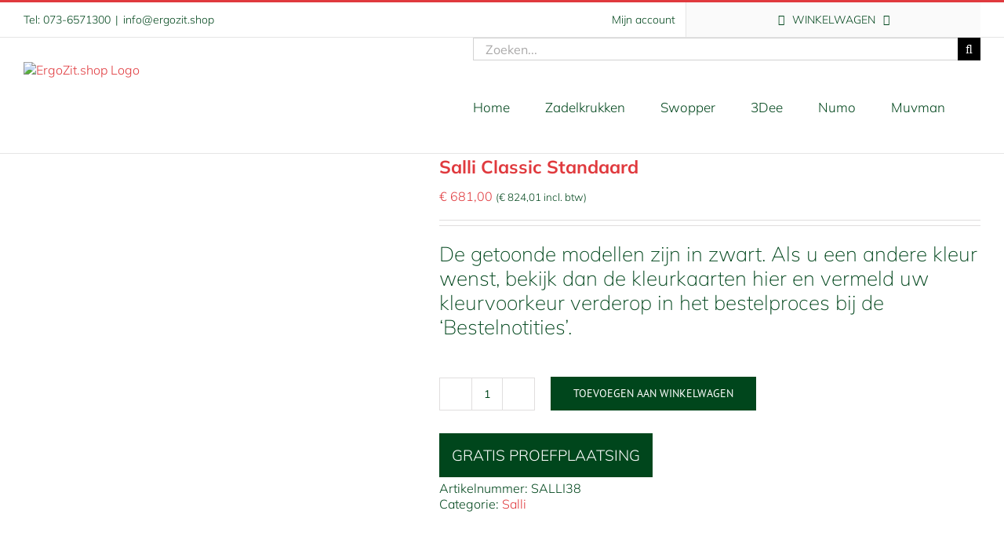

--- FILE ---
content_type: text/html; charset=UTF-8
request_url: https://ergozit.shop/winkel/salli-classic-standaard-2/
body_size: 38428
content:
<!DOCTYPE html><html class="avada-html-layout-wide avada-html-header-position-top awb-scroll" lang="nl-NL" prefix="og: http://ogp.me/ns# fb: http://ogp.me/ns/fb#"><head><style id="litespeed-ccss">a.add-request-quote-button.button{font-size:1.2em}.woocommerce .add-request-quote-button.button{background-color:var(--ywraq_layout_button_bg_color)!important;color:var(--ywraq_layout_button_color)!important;border:1px solid var(--ywraq_layout_button_border_color)!important}.yith_ywraq_add_item_browse_message a:after{display:none}:root{--ywraq_layout_button_bg_color:#00461c;--ywraq_layout_button_bg_color_hover:#e03a3e;--ywraq_layout_button_border_color:#00461c;--ywraq_layout_button_border_color_hover:#e03a3e;--ywraq_layout_button_color:#fff;--ywraq_layout_button_color_hover:#fff;--ywraq_checkout_button_bg_color:#0066b4;--ywraq_checkout_button_bg_color_hover:#044a80;--ywraq_checkout_button_border_color:#0066b4;--ywraq_checkout_button_border_color_hover:#044a80;--ywraq_checkout_button_color:#fff;--ywraq_checkout_button_color_hover:#fff;--ywraq_accept_button_bg_color:#0066b4;--ywraq_accept_button_bg_color_hover:#044a80;--ywraq_accept_button_border_color:#0066b4;--ywraq_accept_button_border_color_hover:#044a80;--ywraq_accept_button_color:#fff;--ywraq_accept_button_color_hover:#fff;--ywraq_reject_button_bg_color:transparent;--ywraq_reject_button_bg_color_hover:#cc2b2b;--ywraq_reject_button_border_color:#cc2b2b;--ywraq_reject_button_border_color_hover:#cc2b2b;--ywraq_reject_button_color:#cc2b2b;--ywraq_reject_button_color_hover:#fff}.screen-reader-text{clip:rect(1px,1px,1px,1px);word-wrap:normal!important;border:0;-webkit-clip-path:inset(50%);clip-path:inset(50%);height:1px;margin:-1px;overflow:hidden;overflow-wrap:normal!important;padding:0;position:absolute!important;width:1px}:root{--woocommerce:#a46497;--wc-green:#7ad03a;--wc-red:#a00;--wc-orange:#ffba00;--wc-blue:#2ea2cc;--wc-primary:#a46497;--wc-primary-text:#fff;--wc-secondary:#ebe9eb;--wc-secondary-text:#515151;--wc-highlight:#77a464;--wc-highligh-text:#fff;--wc-content-bg:#fff;--wc-subtext:#767676}:root{--button_padding:11px 23px}[class*=" awb-icon-"],[class^=awb-icon-]{font-family:awb-icons!important;speak:never;font-style:normal;font-weight:400;font-variant:normal;text-transform:none;line-height:1;-webkit-font-smoothing:antialiased;-moz-osx-font-smoothing:grayscale}.awb-icon-search:before{content:"\f002"}.awb-icon-bars:before{content:"\f0c9"}.awb-icon-spinner:before{content:"\f110"}.awb-icon-exclamation-triangle:before{content:"\f071"}.awb-icon-check-circle:before{content:"\f058"}.product{position:relative}.product .avada-product-images-global{margin-right:30px}.product .avada-product-images-global .woocommerce-product-gallery{float:left}.product .summary.entry-summary{margin-left:530px}.product .entry-summary .summary-container{float:left;width:100%}#main .product .product_title{margin:0}.cart-loading{display:none;z-index:100;position:absolute;top:50%;left:0;right:0;transform:translateY(-50%);text-align:center}.cart-loading .awb-icon-spinner{animation:mask 3s infinite alternate;display:inline-block;line-height:70px}.cart-loading i{display:inline-block;height:70px;width:70px;line-height:70px;border-radius:50%;background-clip:padding-box;background-color:rgba(0,0,0,.8);font-size:25px;color:#fff}.cart-loading .view-cart{margin-top:10px}.fusion-clean-product-image-wrapper .fusion-rollover .cart-loading{position:relative;transform:none;top:auto;bottom:auto;right:auto;left:auto;margin:0 0 5px;height:100%;width:100%;border-radius:0;background-clip:padding-box;font-size:14px;line-height:normal;text-transform:uppercase}#wrapper .fusion-clean-product-image-wrapper .fusion-rollover .cart-loading{background-color:transparent}.fusion-clean-product-image-wrapper .fusion-rollover .cart-loading i{font-size:32px;line-height:70px}.fusion-clean-product-image-wrapper .fusion-rollover .cart-loading .view-cart{display:none}.star-rating{display:inline-block;overflow:hidden;position:relative;height:1em;line-height:1em;font-size:1em;width:5.1em}.star-rating:before{float:left;top:0;left:0;position:absolute;letter-spacing:.1em}.fusion-body .fusion-wrapper .star-rating{font-family:awb-icons}.fusion-body .fusion-wrapper .star-rating:before{content:"\f006\f006\f006\f006\f006"}.product .price{margin:5px 0 0}.product .product-border{z-index:auto;clear:none;height:4px;border-top:1px solid #e7e6e6;border-bottom:1px solid #e7e6e6;margin-top:20px;margin-bottom:20px;box-sizing:content-box}.fusion-woocommerce-quick-view-overlay{display:none;z-index:999998;position:fixed;top:0;right:0;bottom:0;left:0;background-color:rgba(0,0,0,.7)}.fusion-woocommerce-quick-view-container{display:none;z-index:999999;overflow:hidden;position:fixed;border-radius:5px;background-color:#fff}.fusion-woocommerce-quick-view-container .fusion-wqv-close{display:none;z-index:1;position:absolute;top:20px;right:20px}.fusion-woocommerce-quick-view-container .fusion-wqv-close button{opacity:.2;margin:-4px 2px 0;padding:0;background:0 0;border:none;font-size:30px;line-height:30px;color:#000;font-weight:700}.fusion-woocommerce-quick-view-container .fusion-wqv-content{display:none;height:100%}.fusion-woocommerce-quick-view-container .fusion-wqv-preview-image{z-index:1000;position:absolute;width:100%}.fusion-woocommerce-quick-view-container .fusion-wqv-content>.product{display:flex;height:100%}.fusion-woocommerce-quick-view-container .product .woocommerce-product-gallery{width:calc(100% - 500px)}.fusion-woocommerce-quick-view-container .product .summary.entry-summary{overflow-y:auto;opacity:0;padding:25px}.fusion-body .fusion-woocommerce-quick-view-container .product .summary.entry-summary{margin:0}.fusion-woocommerce-quick-view-container .fusion-wqv-loader{display:flex;flex-flow:column;align-items:center;opacity:0;position:absolute;top:50%;left:calc(100% - 250px);transform:translate(-50%,-50%);height:auto}.fusion-woocommerce-quick-view-container .fusion-wqv-loader .entry-title{margin:0;text-align:center}.fusion-body #main .fusion-woocommerce-quick-view-container .fusion-wqv-loader .entry-title{font-size:1.5em}.fusion-woocommerce-quick-view-container .fusion-wqv-loader .fusion-price-rating{display:flex;flex-direction:column;align-items:center;margin:.2em 0 1em}.fusion-woocommerce-quick-view-container .fusion-wqv-loader .fusion-price-rating .price{margin:0}.fusion-woocommerce-quick-view-container .fusion-wqv-loader .star-rating{order:2}.fusion-woocommerce-quick-view-container .fusion-wqv-loader .fusion-slider-loading{position:static;margin:0;width:5em;height:5em}.avada-single-product-gallery-wrapper{position:relative;min-width:0}.woocommerce-product-gallery{position:relative}.woocommerce-product-gallery figure{margin:0}.avada-product-images-global{float:left}.avada-product-images-thumbnails-bottom .avada-product-gallery{flex-wrap:wrap}.avada-product-gallery{display:flex}.avada-product-gallery .avada-product-gallery-lightbox-trigger{position:absolute;top:0;right:0;bottom:0;left:0;width:100%;height:100%}.woocommerce-tabs{clear:both}.woocommerce-tabs{overflow:hidden;padding-top:60px}.woocommerce-tabs>.tabs{list-style:none;padding:0;margin:0;width:220px;float:left}.woocommerce-tabs .tabs li a{display:block;padding:10px 0;border-bottom:1px solid #e7e6e6}.woocommerce-tabs .panel{border:1px solid #e7e6e6;margin-left:240px}.woocommerce-tabs .panel{padding:40px}.fusion-form .form-submission-notices .fusion-form-response{display:none}.woocommerce input[type=number]{-moz-appearance:textfield}.woocommerce input[type=number].qty::-webkit-inner-spin-button,.woocommerce input[type=number].qty::-webkit-outer-spin-button{-webkit-appearance:none;margin:0}.woocommerce button.button{margin:0}.woocommerce .single_add_to_cart_button,.woocommerce button.button{margin-top:-1px}.woocommerce .woocommerce-container{width:100%}.product .entry-summary .price{display:inline-block;margin-top:10px}.entry-summary .summary-container .avada-availability{display:none}.product-type-simple .entry-summary .summary-container .avada-availability{display:inline-block;margin:0 5px}.woocommerce .single_add_to_cart_button,.woocommerce button.button{font-weight:700}.fusion-body .quantity{border-radius:var(--form_border_radius)}.fusion-body .quantity,.fusion-body .quantity .qty{border-width:var(--form_border_width-top) var(--form_border_width-right) var(--form_border_width-bottom) var(--form_border_width-left)}.single-product .avada-product-images-global .woocommerce-product-gallery{width:var(--woocommerce_single_gallery_size)}.fusion-secondary-menu-icon{background-color:var(--woo_cart_bg_color)}#main .product .product_title{color:var(--link_color)}@keyframes mask{25%{transform:rotate(270deg)}50%{transform:rotate(90deg)}75%{transform:rotate(360deg)}100%{transform:rotate(180deg)}}.summary .cart{display:flex;align-items:center;flex-wrap:wrap}form.cart{margin-bottom:25px;margin-top:25px}.product .summary .cart .quantity{float:left;margin:20px 20px 20px 0}.product_meta{padding-top:20px}.product_meta>span{display:block}*{box-sizing:border-box}input[type=number],input[type=password],input[type=search],input[type=submit],input[type=text]{-webkit-appearance:none;-webkit-border-radius:0}input[type=search]::-webkit-search-decoration{-webkit-appearance:none}body{margin:0;min-width:320px;-webkit-text-size-adjust:100%;overflow-x:hidden;overflow-y:scroll;color:var(--body_typography-color);font-size:var(--body_typography-font-size,16px);font-family:var(--body_typography-font-family,inherit)}#boxed-wrapper{overflow-x:hidden;overflow-x:clip}#wrapper{overflow:visible}img{border-style:none;vertical-align:top;max-width:100%;height:auto}a{text-decoration:none}input{font-family:var(--body_typography-font-family,inherit);vertical-align:middle;color:var(--body_typography-color)}form{margin:0;padding:0;border-style:none}#main{padding:55px 10px 45px;clear:both}#content{width:71.1702128%;float:left;min-height:1px}.s{float:none}.input-text,input[type=number],input[type=password],input[type=text]{border:1px solid #d2d2d2;font-size:13px;color:#747474;padding:8px 15px;width:100%;box-sizing:border-box}.post-content p{margin:0 0 20px}.layout-wide-mode #wrapper{width:100%;max-width:none}#sliders-container{position:relative}.searchform .fusion-search-form-content{display:flex;align-items:center;overflow:hidden;width:100%}.searchform .fusion-search-form-content .fusion-search-field{flex-grow:1}.searchform .fusion-search-form-content .fusion-search-field input{background-color:#fff;border:1px solid #d2d2d2;color:#747474;font-size:13px;padding:8px 15px;height:33px;width:100%;box-sizing:border-box;margin:0;outline:0}.searchform .fusion-search-form-content .fusion-search-button input[type=submit]{background:#000;border:none;border-radius:0;color:#fff;font-size:1em;height:33px;line-height:33px;margin:0;padding:0;width:33px;text-indent:0;font-family:awb-icons;font-weight:400;text-shadow:none;-webkit-font-smoothing:antialiased}.fusion-row{margin:0 auto}.fusion-row:after,.fusion-row:before{content:" ";display:table}.fusion-row:after{clear:both}.screen-reader-text{border:0;clip:rect(1px,1px,1px,1px);-webkit-clip-path:inset(50%);clip-path:inset(50%);height:1px;margin:-1px;overflow:hidden;padding:0;position:absolute!important;width:1px;word-wrap:normal!important}.fusion-clean-product-image-wrapper .fusion-rollover-content .view-cart{position:relative;z-index:9}.fusion-slider-loading{position:absolute;top:50%;left:50%;margin:-3em 0 0 -3em;color:transparent;font-size:10px;border-top:.5em solid rgba(0,0,0,.2);border-right:.5em solid rgba(0,0,0,.2);border-bottom:.5em solid #333;border-left:.5em solid rgba(0,0,0,.2);animation:fusion-rotate .8s infinite linear}.fusion-slider-loading,.fusion-slider-loading:after{width:6em;height:6em;border-radius:50%;background-clip:padding-box}@keyframes fusion-rotate{0%{transform:rotate(0)}100%{transform:rotate(360deg)}}.post-content p{margin-top:0;margin-bottom:20px}.fusion-body .quantity{display:flex;align-items:center;justify-content:space-around;border:1px solid;overflow:hidden}.fusion-body .quantity .qty{float:left;border:0;margin:0;padding:0;text-align:center;vertical-align:middle;border-radius:0;-webkit-appearance:none;-moz-appearance:textfield}.fusion-body .quantity .qty{background:0 0;border-left:1px solid;border-right:1px solid}.fusion-page-load-link{display:none}.fusion-disable-outline input{outline:0}.single h1.entry-title{margin-top:0}html:not(.avada-html-layout-boxed):not(.avada-html-layout-framed),html:not(.avada-html-layout-boxed):not(.avada-html-layout-framed) body{background-color:var(--bg_color);background-blend-mode:var(--bg-color-overlay)}body{background-image:var(--bg_image);background-repeat:var(--bg_repeat)}#main,.layout-wide-mode #main,.layout-wide-mode #wrapper,body,html{background-color:var(--content_bg_color)}#main{background-image:var(--content_bg_image);background-repeat:var(--content_bg_repeat)}.price>.amount,.star-rating:before{color:var(--primary_color)}#toTop{background-color:#333;border-radius:4px 4px 0 0;bottom:0;height:35px;position:fixed;text-align:center;width:48px;opacity:0;z-index:100000;line-height:1}#toTop:before{line-height:35px;content:"\f106";-webkit-font-smoothing:antialiased;font-family:awb-icons;font-size:22px;color:#fff}.to-top-container #toTop{border-radius:var(--totop_border_radius) var(--totop_border_radius) 0 0}.to-top-floating #toTop{bottom:30px;height:44px;width:44px;border-radius:var(--totop_border_radius) var(--totop_border_radius) var(--totop_border_radius) var(--totop_border_radius)}.to-top-floating #toTop:before{line-height:42px}.to-top-right #toTop{right:75px}html.awb-scroll{scrollbar-width:thin;scrollbar-color:var(--scrollbar_handle) var(--scrollbar_background)}html.awb-scroll::-webkit-scrollbar{width:10px}html.awb-scroll::-webkit-scrollbar-track{background:var(--scrollbar_background)}html.awb-scroll::-webkit-scrollbar-thumb{background-color:var(--scrollbar_handle);border-radius:5px}.fusion-header-wrapper{position:relative;z-index:10011}.fusion-header-sticky-height{display:none}.fusion-header{padding-left:30px;padding-right:30px;backface-visibility:hidden}.fusion-header-v2 .fusion-header{border-bottom:1px solid transparent}.fusion-mobile-logo{display:none}.fusion-secondary-header{border-bottom:1px solid transparent;background-color:var(--header_top_bg_color)}.fusion-secondary-header .fusion-alignleft{float:left;margin-right:0;flex-grow:1}.fusion-secondary-header .fusion-alignright{float:right;margin-left:0;flex-grow:1}.fusion-secondary-header .fusion-alignright>*{float:right}.fusion-secondary-header .fusion-row{display:flex;justify-content:space-between;align-items:center}.fusion-header-v2 .fusion-secondary-header{border-top:3px solid var(--primary_color)}.fusion-secondary-header .fusion-mobile-nav-holder{width:80%;margin:0 auto}.fusion-header-separator{display:inline-block;padding:0 6px}.fusion-contact-info{line-height:43px}.fusion-logo{display:block;float:left;max-width:100%}.fusion-logo:after,.fusion-logo:before{content:" ";display:table}.fusion-logo:after{clear:both}.fusion-logo a{display:block;max-width:100%}.fusion-logo img{width:auto}.fusion-sub-menu-slide .fusion-main-menu>ul>li>.sub-menu{margin-top:20px}.fusion-main-menu{float:right;position:relative;z-index:200;overflow:hidden}.fusion-main-menu>ul>li{padding-right:45px}.fusion-main-menu>ul>li:last-child{padding-right:0}.fusion-main-menu>ul>li>a{display:flex;align-items:center;line-height:1;-webkit-font-smoothing:subpixel-antialiased}.fusion-main-menu ul{list-style:none;margin:0;padding:0}.fusion-main-menu ul a{display:block;box-sizing:content-box}.fusion-main-menu li{float:left;margin:0;padding:0;position:relative}.fusion-main-menu .fusion-dropdown-menu{overflow:hidden}.fusion-main-menu .sub-menu{position:absolute;left:0;visibility:hidden;opacity:0;z-index:1}.fusion-main-menu .sub-menu li{float:none;margin:0;padding:0}.fusion-main-menu .sub-menu a{border:0;padding:7px 20px;line-height:19px;text-indent:0;height:auto}.fusion-secondary-menu{position:relative;z-index:210}.fusion-secondary-menu ul{margin:0;padding:0;list-style:none}.fusion-secondary-menu>ul>li{float:left;border-left:1px solid transparent}.fusion-secondary-menu>ul>li:first-child{border-left:none}.fusion-secondary-menu>ul>li>a{display:flex;align-items:center;position:relative;padding:0 13px}.fusion-secondary-menu li{position:relative}.fusion-secondary-menu .fusion-custom-menu-item-contents{position:absolute;left:-1px;visibility:hidden;opacity:0}.fusion-secondary-menu .fusion-secondary-menu-icon{padding-left:13px;padding-right:13px}.fusion-secondary-menu-cart>a{text-transform:uppercase}.fusion-secondary-menu-icon{min-width:176px;text-align:center}.fusion-secondary-menu-icon .menu-text{width:100%}.fusion-secondary-menu-icon .menu-text:before{font-family:awb-icons;content:"\f07a";margin-right:10px}.fusion-secondary-menu-icon .menu-text:after{font-family:awb-icons;content:"\e61f";margin-left:10px}.fusion-menu-login-box .fusion-custom-menu-item-contents{left:0;border:1px solid transparent;width:187px;padding:20px}.fusion-menu-login-box p{margin-top:0;margin-bottom:10px}.fusion-menu-login-box .fusion-login-box-submit,.fusion-menu-login-box .fusion-remember-checkbox{margin-bottom:0}.fusion-menu-login-box .fusion-menu-login-box-register{clear:both;float:right;padding-top:10px}.fusion-login-box-submit{float:right}.fusion-remember-checkbox{font-size:11px;line-height:32px}.fusion-sticky-logo-1.fusion-header-v2 .fusion-sticky-logo{display:none}.fusion-mobile-nav-holder{display:none;clear:both;color:#333}.fusion-mobile-menu-design-modern .fusion-header>.fusion-row{position:relative}.fusion-mobile-menu-icons{display:none;position:relative;top:0;right:0;vertical-align:middle;text-align:right}.fusion-mobile-menu-icons a{float:right;font-size:21px;margin-left:20px}.fusion-mobile-menu-search{display:none;margin-top:15px}body:not(.fusion-header-layout-v6) .fusion-header{-webkit-transform:translate3d(0,0,0);-moz-transform:none}body:not(.fusion-header-layout-v6).fusion-top-header .fusion-main-menu>ul>li>a.fusion-bar-highlight{box-sizing:border-box}.fusion-top-header.menu-text-align-center .fusion-main-menu>ul>li>a{justify-content:center}.fusion-header-v2 .fusion-header,.fusion-mobile-menu-design-modern .fusion-secondary-header .fusion-alignleft,.fusion-secondary-header{border-bottom-color:var(--header_border_color)}.fusion-mobile-menu-design-modern .fusion-secondary-header .fusion-alignleft{border-top-color:var(--header_border_color)}.fusion-header-wrapper .fusion-row{padding-left:var(--header_padding-left);padding-right:var(--header_padding-right)}.fusion-header .fusion-row{padding-top:var(--header_padding-top);padding-bottom:var(--header_padding-bottom)}.fusion-top-header .fusion-header{background-color:var(--header_bg_color)}.fusion-header-wrapper .fusion-row{max-width:var(--site_width)}html:not(.avada-has-site-width-percent) #main,html:not(.avada-has-site-width-percent) .fusion-secondary-header{padding-left:30px;padding-right:30px}.fusion-header .fusion-logo{margin:var(--logo_margin-top) var(--logo_margin-right) var(--logo_margin-bottom) var(--logo_margin-left)}.fusion-main-menu>ul>li{padding-right:var(--nav_padding)}.fusion-main-menu>ul>li>a{border-color:transparent}.fusion-main-menu .sub-menu{font-family:var(--body_typography-font-family);font-weight:var(--body_typography-font-weight);width:var(--dropdown_menu_width);background-color:var(--menu_sub_bg_color)}.fusion-main-menu .sub-menu li a{font-family:var(--body_typography-font-family);font-weight:var(--body_typography-font-weight);padding-top:var(--mainmenu_dropdown_vertical_padding);padding-bottom:var(--mainmenu_dropdown_vertical_padding);color:var(--menu_sub_color);font-size:var(--nav_dropdown_font_size)}.fusion-main-menu .fusion-dropdown-menu .sub-menu li a{font-family:var(--body_typography-font-family);font-weight:var(--body_typography-font-weight);padding-top:var(--mainmenu_dropdown_vertical_padding);padding-bottom:var(--mainmenu_dropdown_vertical_padding);border-bottom-color:var(--menu_sub_sep_color);color:var(--menu_sub_color);font-size:var(--nav_dropdown_font_size)}body:not(.fusion-header-layout-v6) .fusion-main-menu>ul>li>a{height:var(--nav_height)}.avada-menu-highlight-style-bar .fusion-main-menu .sub-menu{border-top:var(--dropdown_menu_top_border_size) solid var(--menu_hover_first_color)}.avada-menu-highlight-style-bar:not(.fusion-header-layout-v6) .fusion-main-menu>ul>li>a{border-top-width:var(--nav_highlight_border);border-top-style:solid}.avada-has-megamenu-shadow .fusion-main-menu .sub-menu{box-shadow:1px 1px 30px rgba(0,0,0,.06)}body:not(.avada-has-mainmenu-dropdown-divider) .fusion-main-menu .fusion-dropdown-menu .sub-menu li a{border-bottom:none}.fusion-main-menu>ul>li>a{font-family:var(--nav_typography-font-family);font-weight:var(--nav_typography-font-weight);font-size:var(--nav_typography-font-size);letter-spacing:var(--nav_typography-letter-spacing);text-transform:var(--nav_typography-text-transform);font-style:var(--nav_typography-font-style,normal)}.fusion-main-menu>ul>li>a{color:var(--nav_typography-color)}.fusion-secondary-menu .fusion-secondary-menu-icon{color:var(--nav_typography-color);min-width:var(--topmenu_dropwdown_width)}.fusion-secondary-menu .fusion-custom-menu-item-contents{background-color:var(--header_top_sub_bg_color);color:var(--header_top_menu_sub_color);width:var(--topmenu_dropwdown_width);border-color:var(--header_top_menu_sub_sep_color)}.fusion-secondary-menu>ul>li{border-color:var(--header_top_first_border_color)}.fusion-secondary-menu>ul>li>a{height:var(--sec_menu_lh)}.fusion-secondary-menu-icon{color:var(--nav_typography-color)}.fusion-secondary-menu-icon:after,.fusion-secondary-menu-icon:before{color:var(--nav_typography-color)}.fusion-secondary-header{color:var(--snav_color);font-size:var(--snav_font_size)}.fusion-secondary-header a{color:var(--snav_color)}.fusion-mobile-menu-icons{margin-top:var(--mobile_menu_icons_top_margin)}.fusion-mobile-menu-icons a{color:var(--mobile_menu_toggle_color)}.fusion-mobile-menu-icons a:after,.fusion-mobile-menu-icons a:before{color:var(--mobile_menu_toggle_color)}.fusion-contact-info{line-height:var(--sec_menu_lh)}.fusion-image-wrapper .fusion-rollover .fusion-rollover-content a{color:var(--image_rollover_text_color)}.input-text:not(textarea),.searchform .fusion-search-form-content .fusion-search-button input[type=submit],.searchform .fusion-search-form-content .fusion-search-field input,input.s,input[type=number],input[type=password],input[type=text]{height:var(--form_input_height);padding-top:0;padding-bottom:0}.searchform .fusion-search-form-content .fusion-search-button input[type=submit]{width:var(--form_input_height)}.searchform .fusion-search-form-content .fusion-search-button input[type=submit]{line-height:var(--form_input_height)}.input-text,input.s,input[type=number],input[type=password],input[type=text]{background-color:var(--form_bg_color);font-size:var(--form_text_size);color:var(--form_text_color)}.searchform .fusion-search-form-content .fusion-search-field input{background-color:var(--form_bg_color);font-size:var(--form_text_size)}.searchform .fusion-search-form-content .fusion-search-field input{color:var(--form_text_color)}.input-text::-moz-placeholder,.searchform .s::-moz-placeholder,input::-moz-placeholder{color:var(--form_text_color)}.input-text::-webkit-input-placeholder,.searchform .s::-webkit-input-placeholder,input::-webkit-input-placeholder{color:var(--form_text_color)}.input-text,.searchform .fusion-search-form-content .fusion-search-field input,input.s,input[type=number],input[type=password],input[type=text]{border-width:var(--form_border_width-top) var(--form_border_width-right) var(--form_border_width-bottom) var(--form_border_width-left);border-color:var(--form_border_color);border-radius:var(--form_border_radius)}.fusion-search-form-classic .searchform:not(.fusion-search-form-clean) .fusion-search-form-content{border-radius:var(--form_border_radius);border-width:var(--form_border_width-top) var(--form_border_width-right) var(--form_border_width-bottom) var(--form_border_width-left)}:root{--adminbar-height:0px}#main .fusion-row{max-width:var(--site_width)}html:not(.avada-has-site-width-percent) #main{padding-left:30px;padding-right:30px}#main{padding-left:30px;padding-right:30px;padding-top:var(--main_padding-top);padding-bottom:var(--main_padding-bottom)}.layout-wide-mode #wrapper{width:100%;max-width:none}#wrapper .fusion-vertical-menu-widget .menu li a .arrow{display:none;vertical-align:middle}#wrapper .fusion-vertical-menu-widget .menu li a .arrow:before{font-family:awb-icons;content:"\f105"}#wrapper .fusion-vertical-menu-widget.no-border.left .menu li a .arrow{padding-right:0;width:40px;text-align:right}.fusion-image-wrapper .fusion-rollover .fusion-rollover-content a,.fusion-main-menu .sub-menu,.fusion-main-menu .sub-menu li a,body{font-family:var(--body_typography-font-family);font-weight:var(--body_typography-font-weight);letter-spacing:var(--body_typography-letter-spacing);font-style:var(--body_typography-font-style,normal)}.fusion-alert,body{font-size:var(--body_typography-font-size)}.fusion-image-wrapper .fusion-rollover .fusion-rollover-content a,.fusion-main-menu .sub-menu,.fusion-main-menu .sub-menu li a,body{line-height:var(--body_typography-line-height)}.fusion-body .quantity,.fusion-body .quantity .qty,body{color:var(--body_typography-color)}.fusion-rollover a,body a,body a:after,body a:before{color:var(--link_color)}h1{font-family:var(--h1_typography-font-family);font-weight:var(--h1_typography-font-weight);line-height:var(--h1_typography-line-height);letter-spacing:var(--h1_typography-letter-spacing);text-transform:var(--h1_typography-text-transform);font-style:var(--h1_typography-font-style,normal)}h1{font-size:var(--h1_typography-font-size)}h1{color:var(--h1_typography-color)}h1{margin-top:var(--h1_typography-margin-top);margin-bottom:var(--h1_typography-margin-bottom)}h2{font-family:var(--h2_typography-font-family);font-weight:var(--h2_typography-font-weight);line-height:var(--h2_typography-line-height);letter-spacing:var(--h2_typography-letter-spacing);text-transform:var(--h2_typography-text-transform);font-style:var(--h2_typography-font-style,normal)}h2,h2.entry-title{font-size:var(--h2_typography-font-size)}.woocommerce h2,h2{color:var(--h2_typography-color)}h2{margin-top:var(--h2_typography-margin-top);margin-bottom:var(--h2_typography-margin-bottom)}#main .fusion-woocommerce-quick-view-container .product_title,.single-product #main .product h1.product_title,.single-product #main .product h2.product_title{font-family:var(--post_title_typography-font-family);font-weight:var(--post_title_typography-font-weight);line-height:var(--post_title_typography-line-height);letter-spacing:var(--post_title_typography-letter-spacing);text-transform:var(--post_title_typography-text-transform);font-style:var(--post_title_typography-font-style,normal)}#main .fusion-woocommerce-quick-view-container .product_title,.single-product #main .product h1.product_title,.single-product #main .product h2.product_title{font-size:var(--post_title_typography-font-size)}.fusion-search-form-classic .searchform:not(.fusion-search-form-clean) .fusion-search-form-content .fusion-search-field input{border-right:none;border-top-right-radius:0;border-bottom-right-radius:0}.ltr .product .summary.entry-summary{margin-left:calc(500px + 30px)}.fusion-alert:not(.fusion-live-alert) .close{display:inline}.product .product-border{border-color:var(--title_border_color)}.fusion-body .quantity{border-color:var(--sep_color)}.fusion-body .quantity .qty,.fusion-body .woocommerce-tabs .tabs li a,.panel.entry-content{border-color:var(--sep_color)}:root{--awb-color1:rgba(255,255,255,1);--awb-color1-h:0;--awb-color1-s:0%;--awb-color1-l:100%;--awb-color1-a:100%;--awb-color2:rgba(246,246,246,1);--awb-color2-h:0;--awb-color2-s:0%;--awb-color2-l:96%;--awb-color2-a:100%;--awb-color3:rgba(235,234,234,1);--awb-color3-h:0;--awb-color3-s:2%;--awb-color3-l:92%;--awb-color3-a:100%;--awb-color4:rgba(224,222,222,1);--awb-color4-h:0;--awb-color4-s:3%;--awb-color4-l:87%;--awb-color4-a:100%;--awb-color5:rgba(116,116,116,1);--awb-color5-h:0;--awb-color5-s:0%;--awb-color5-l:45%;--awb-color5-a:100%;--awb-color6:rgba(224,58,62,1);--awb-color6-h:359;--awb-color6-s:73%;--awb-color6-l:55%;--awb-color6-a:100%;--awb-color7:rgba(0,70,28,1);--awb-color7-h:144;--awb-color7-s:100%;--awb-color7-l:14%;--awb-color7-a:100%;--awb-color8:rgba(51,51,51,1);--awb-color8-h:0;--awb-color8-s:0%;--awb-color8-l:20%;--awb-color8-a:100%;--awb-custom10:rgba(101,188,123,1);--awb-custom10-h:135;--awb-custom10-s:39%;--awb-custom10-l:57%;--awb-custom10-a:100%;--awb-custom11:rgba(235,234,234,.8);--awb-custom11-h:0;--awb-custom11-s:2%;--awb-custom11-l:92%;--awb-custom11-a:80%;--awb-custom12:rgba(249,249,249,1);--awb-custom12-h:0;--awb-custom12-s:0%;--awb-custom12-l:98%;--awb-custom12-a:100%;--awb-custom13:rgba(229,229,229,1);--awb-custom13-h:0;--awb-custom13-s:0%;--awb-custom13-l:90%;--awb-custom13-a:100%;--awb-custom14:rgba(221,221,221,1);--awb-custom14-h:0;--awb-custom14-s:0%;--awb-custom14-l:87%;--awb-custom14-a:100%;--awb-custom15:rgba(232,232,232,1);--awb-custom15-h:0;--awb-custom15-s:0%;--awb-custom15-l:91%;--awb-custom15-a:100%;--awb-custom16:rgba(190,189,189,1);--awb-custom16-h:0;--awb-custom16-s:1%;--awb-custom16-l:74%;--awb-custom16-a:100%;--awb-typography1-font-family:Inter;--awb-typography1-font-size:46px;--awb-typography1-font-weight:600;--awb-typography1-font-style:normal;--awb-typography1-line-height:1.2;--awb-typography1-letter-spacing:-.015em;--awb-typography1-text-transform:none;--awb-typography2-font-family:Inter;--awb-typography2-font-size:24px;--awb-typography2-font-weight:600;--awb-typography2-font-style:normal;--awb-typography2-line-height:1.1;--awb-typography2-letter-spacing:0px;--awb-typography2-text-transform:none;--awb-typography3-font-family:Inter;--awb-typography3-font-size:16px;--awb-typography3-font-weight:500;--awb-typography3-font-style:normal;--awb-typography3-line-height:1.2;--awb-typography3-letter-spacing:.015em;--awb-typography3-text-transform:none;--awb-typography4-font-family:Inter;--awb-typography4-font-size:16px;--awb-typography4-font-weight:400;--awb-typography4-font-style:normal;--awb-typography4-line-height:1.72;--awb-typography4-letter-spacing:.015em;--awb-typography4-text-transform:none;--awb-typography5-font-family:Inter;--awb-typography5-font-size:13px;--awb-typography5-font-weight:400;--awb-typography5-font-style:normal;--awb-typography5-line-height:1.72;--awb-typography5-letter-spacing:.015em;--awb-typography5-text-transform:none;--site_width:1400px;--site_width-int:1400;--margin_offset-top:0px;--margin_offset-bottom:0px;--margin_offset-top-no-percent:0px;--margin_offset-bottom-no-percent:0px;--main_padding-top:0px;--main_padding-top-or-55px:0px;--main_padding-bottom:0px;--hundredp_padding:30px;--hundredp_padding-fallback_to_zero:30px;--hundredp_padding-fallback_to_zero_px:30px;--hundredp_padding-hundred_percent_negative_margin:-30px;--sidebar_width:23%;--sidebar_gutter:6%;--sidebar_2_1_width:21%;--sidebar_2_2_width:21%;--dual_sidebar_gutter:3%;--grid_main_break_point:1000;--side_header_break_point:800;--content_break_point:800;--typography_sensitivity:0;--typography_factor:1.5;--primary_color:#e03a3e;--primary_color-85a:rgba(224,58,62,.85);--primary_color-7a:rgba(224,58,62,.7);--primary_color-5a:rgba(224,58,62,.5);--primary_color-35a:rgba(224,58,62,.35);--primary_color-2a:rgba(224,58,62,.2);--header_bg_repeat:no-repeat;--side_header_width:280px;--side_header_width-int:280;--header_padding-top:0px;--header_padding-bottom:0px;--header_padding-left:0px;--header_padding-right:0px;--menu_highlight_background:#65bc7b;--menu_arrow_size-width:23px;--menu_arrow_size-height:12px;--nav_highlight_border:0px;--nav_padding:45px;--nav_padding-no-zero:45px;--dropdown_menu_top_border_size:0px;--dropdown_menu_width:300px;--mainmenu_dropdown_vertical_padding:10px;--menu_sub_bg_color:#00461c;--menu_bg_hover_color:#e03a3e;--menu_sub_sep_color:#fff;--menu_h45_bg_color:#fff;--nav_typography-font-family:Mulish,Arial,Helvetica,sans-serif;--nav_typography-font-weight:300;--nav_typography-font-size:17px;--nav_typography-letter-spacing:0px;--nav_typography-color:#00461c;--nav_typography-color-65a:rgba(0,70,28,.65);--nav_typography-color-35a:rgba(0,70,28,.35);--nav_typography-text-transform:none;--menu_hover_first_color:#e03a3e;--menu_hover_first_color-65a:rgba(224,58,62,.65);--menu_sub_color:#fff;--nav_dropdown_font_size:19px;--flyout_menu_icon_font_size:20px;--flyout_menu_icon_font_size_px:20px;--snav_font_size:14px;--sec_menu_lh:44px;--header_top_menu_sub_color:#00461c;--mobile_menu_icons_top_margin:0px;--mobile_menu_nav_height:35px;--mobile_header_bg_color:#fff;--mobile_menu_background_color:#f9f9f9;--mobile_menu_hover_color:#f6f6f6;--mobile_menu_border_color:#dadada;--mobile_menu_toggle_color:#dadada;--mobile_menu_typography-font-family:"PT Sans";--mobile_menu_typography-font-size:12px;--mobile_menu_typography-font-weight:400;--mobile_menu_typography-line-height:35px;--mobile_menu_typography-letter-spacing:0px;--mobile_menu_typography-color:#333;--mobile_menu_typography-text-transform:none;--mobile_menu_typography-font-size-30-or-24px:24px;--mobile_menu_typography-font-size-open-submenu:var(--mobile_menu_typography-font-size,13px);--mobile_menu_font_hover_color:#333;--menu_icon_size:14px;--logo_alignment:left;--logo_background_color:#65bc7b;--slidingbar_width:300px;--slidingbar_width-percent_to_vw:300px;--slidingbar_content_padding-top:60px;--slidingbar_content_padding-bottom:60px;--slidingbar_content_padding-left:30px;--slidingbar_content_padding-right:30px;--slidingbar_bg_color:#363839;--slidingbar_divider_color:#282a2b;--slidingbar_link_color:#bfbfbf;--slidingbar_link_color_hover:#65bc7b;--footer_divider_color:rgba(255,255,255,.21);--footer_headings_typography-font-family:Mulish;--footer_headings_typography-font-size:13px;--footer_headings_typography-font-weight:200;--footer_headings_typography-line-height:1.5;--footer_headings_typography-letter-spacing:0px;--footer_headings_typography-color:#ddd;--footer_headings_typography-text-transform:none;--footer_text_color:#fff;--sidebar_bg_color:rgba(255,255,255,0);--bg_image:none;--bg_repeat:no-repeat;--bg_color:#d7d6d6;--bg-color-overlay:normal;--bg_pattern:url("//ergozit.shop/wp-content/themes/Avada/assets/images/patterns/pattern1.png");--content_bg_color:#fff;--content_bg_image:none;--content_bg_repeat:no-repeat;--body_typography-font-family:Mulish;--body_typography-font-size:16px;--base-font-size:16;--body_typography-font-weight:300;--body_typography-line-height:1.3;--body_typography-letter-spacing:0px;--body_typography-color:#00461c;--link_color:#e03a3e;--link_color-8a:rgba(224,58,62,.8);--link_hover_color:#e03a3e;--link_hover_color-85a:rgba(224,58,62,.85);--link_hover_color-7a:rgba(224,58,62,.7);--link_hover_color-5a:rgba(224,58,62,.5);--link_hover_color-35a:rgba(224,58,62,.35);--link_hover_color-2a:rgba(224,58,62,.2);--awb-link_decoration_line:none;--awb-link_decoration_style:solid;--awb-link_decoration_thickness:1px;--awb-link_decoration_line_hover:none;--awb-link_decoration_style_hover:solid;--awb-link_decoration_thickness_hover:1px;--h1_typography-font-family:Mulish;--h1_typography-font-weight:900;--h1_typography-line-height:1.2;--h1_typography-letter-spacing:0px;--h1_typography-font-size:50px;--h1_typography-color:#fff;--h1_typography-text-transform:none;--h1_typography-margin-top:.67em;--h1_typography-margin-bottom:.67em;--h2_typography-font-family:Mulish,Arial,Helvetica,sans-serif;--h2_typography-font-weight:200;--h2_typography-line-height:1.3;--h2_typography-letter-spacing:0px;--h2_typography-font-size:30px;--h2_typography-color:#fff;--h2_typography-text-transform:none;--h2_typography-margin-top:0em;--h2_typography-margin-bottom:1.1em;--h3_typography-font-family:Mulish;--h3_typography-font-weight:300;--h3_typography-line-height:1.1;--h3_typography-letter-spacing:0px;--h3_typography-font-size:16px;--h3_typography-color:#00461c;--h3_typography-text-transform:none;--h3_typography-margin-top:0em;--h3_typography-margin-bottom:1.2em;--h4_typography-font-family:Mulish;--h4_typography-font-weight:700;--h4_typography-line-height:1.2;--h4_typography-letter-spacing:0px;--h4_typography-font-size:19px;--h4_typography-color:#00461c;--h4_typography-text-transform:none;--h4_typography-margin-top:0em;--h4_typography-margin-bottom:1.1em;--h5_typography-font-family:Mulish;--h5_typography-font-weight:200;--h5_typography-line-height:1.2;--h5_typography-letter-spacing:0px;--h5_typography-font-size:26px;--h5_typography-color:#00461c;--h5_typography-text-transform:none;--h5_typography-margin-top:0em;--h5_typography-margin-bottom:1.1em;--h6_typography-font-family:Mulish;--h6_typography-font-weight:900;--h6_typography-line-height:1.2;--h6_typography-letter-spacing:0px;--h6_typography-font-size:18px;--h6_typography-color:#00461c;--h6_typography-text-transform:none;--h6_typography-margin-top:2.33em;--h6_typography-margin-bottom:2.33em;--post_title_typography-font-family:Mulish;--post_title_typography-font-weight:700;--post_title_typography-line-height:1.5;--post_title_typography-letter-spacing:0px;--post_title_typography-font-size:23px;--post_title_typography-color:#00461c;--post_title_typography-text-transform:none;--post_titles_extras_typography-font-family:Mulish;--post_titles_extras_typography-font-weight:700;--post_titles_extras_typography-line-height:1.5;--post_titles_extras_typography-letter-spacing:0px;--post_titles_extras_typography-font-size:18px;--post_titles_extras_typography-color:#00461c;--post_titles_extras_typography-text-transform:none;--blog_archive_grid_column_spacing:40px;--dates_box_color:#eef0f2;--meta_font_size:16px;--portfolio_archive_column_spacing:20px;--portfolio_meta_font_size:13px;--social_bg_color:#f6f6f6;--social_sharing_padding-top:0em;--social_sharing_padding-right:20px;--social_sharing_padding-bottom:1.1em;--social_sharing_padding-left:20px;--sharing_social_links_icon_color:#bebdbd;--sharing_social_links_box_color:#e8e8e8;--sharing_social_links_boxed_padding:8px;--slider_nav_box_dimensions-width:30px;--slider_nav_box_dimensions-height:30px;--slider_arrow_size:14px;--es_caption_font_size:20px;--form_input_height:29px;--form_input_height-main-menu-search-width:250px;--form_text_size:16px;--form_bg_color:#fff;--form_text_color:#aaa9a9;--form_text_color-35a:rgba(170,169,169,.35);--form_border_width-top:1px;--form_border_width-bottom:1px;--form_border_width-left:1px;--form_border_width-right:1px;--form_border_color:#d2d2d2;--form_focus_border_color:#d2d2d2;--form_focus_border_color-5a:rgba(210,210,210,.5);--form_border_radius:0px;--privacy_bg_color:rgba(0,0,0,.1);--privacy_color:rgba(0,0,0,.3);--privacy_bar_padding-top:15px;--privacy_bar_padding-bottom:15px;--privacy_bar_padding-left:30px;--privacy_bar_padding-right:30px;--privacy_bar_bg_color:#363839;--privacy_bar_font_size:13px;--privacy_bar_color:#8c8989;--privacy_bar_link_color:#bfbfbf;--privacy_bar_link_hover_color:#65bc7b;--privacy_bar_headings_color:#ddd;--scrollbar_background:#555;--scrollbar_handle:#303030;--related_posts_columns:5;--related_posts_column_spacing:44px;--image_rollover_icon_size:19px;--image_rollover_text_color:#fff;--pagination_width_height:100px;--pagination_box_padding-width:6px;--pagination_box_padding-height:2px;--pagination_border_width:1px;--pagination_border_radius:0px;--pagination_font_size:12px;--timeline_bg_color:rgba(255,255,255,0);--timeline_bg_color-not-transparent:rgba(255,255,255,1);--timeline_color:#fff;--grid_separator_color:#ebeaea;--woocommerce_archive_grid_column_spacing:20px;--woocommerce_product_box_content_padding-top:20px;--woocommerce_product_box_content_padding-bottom:15px;--woocommerce_product_box_content_padding-left:15px;--woocommerce_product_box_content_padding-right:15px;--qty_size-width:42px;--qty_size-height:40px;--qty_font_size:14px;--qty_bg_color:#fbfaf9;--qty_bg_hover_color:#fff;--woo_dropdown_bg_color:#fbfaf9;--woo_dropdown_bg_color-1l:rgba(255,255,255,1);--woo_dropdown_text_color:#00461c;--woo_dropdown_border_color:#dbdbdb;--woo_cart_bg_color:#fafafa;--woo_icon_font_size:19px;--fusion-woo-sale-badge-background-color:#e03a3e;--fusion-woo-sale-badge-text-color:#fff;--fusion-woo-sale-badge-text-size:16px;--fusion-woo-sale-badge-padding-top:.5em;--fusion-woo-sale-badge-padding-bottom:.5em;--fusion-woo-sale-badge-padding-left:.5em;--fusion-woo-sale-badge-padding-right:.5em;--fusion-woo-sale-badge-width-top:0px;--fusion-woo-sale-badge-width-bottom:0px;--fusion-woo-sale-badge-width-left:0px;--fusion-woo-sale-badge-width-right:0px;--fusion-woo-sale-badge-border-color:#fff;--fusion-woo-outofstock-badge-background-color:rgba(210,0,0,.9);--fusion-woo-outofstock-badge-text-color:#fff;--fusion-woo-outofstock-badge-text-size:13px;--fusion-woo-outofstock-badge-padding-top:.45em;--fusion-woo-outofstock-badge-padding-bottom:.45em;--fusion-woo-outofstock-badge-padding-left:0;--fusion-woo-outofstock-badge-padding-right:0;--fusion-woo-outofstock-badge-width-top:0px;--fusion-woo-outofstock-badge-width-bottom:0px;--fusion-woo-outofstock-badge-width-left:0px;--fusion-woo-outofstock-badge-width-right:0px;--fusion-woo-outofstock-badge-border-color:#fff;--carousel_nav_color:rgba(0,0,0,.6);--carousel_hover_color:rgba(0,0,0,.7);--info_bg_color:#fff;--info_accent_color:gray;--danger_bg_color:#f2dede;--danger_accent_color:#a64242;--success_bg_color:#dff0d8;--success_accent_color:#5ca340;--warning_bg_color:#fcf8e3;--warning_accent_color:#d9b917;--alert_border_size:1px;--button_padding-top:13px;--button_padding-bottom:13px;--button_padding-left:29px;--button_padding-right:29px;--button_typography-font-family:"PT Sans";--button_typography-font-weight:400;--button_typography-letter-spacing:0px;--button_font_size:14px;--button_line_height:17px;--button_text_transform:uppercase;--button_gradient_top_color:#00461c;--button_gradient_bottom_color:#00461c;--button_gradient_top_color_hover:#e03a3e;--button_gradient_bottom_color_hover:#e03a3e;--button_gradient_start:0%;--button_gradient_end:100%;--button_gradient_angle:180deg;--button_radial_direction:center center;--button_accent_color:#fff;--button_accent_hover_color:#fff;--button_bevel_color:#54770f;--button_box_shadow:none;--button_bevel_color_hover:#54770f;--button_border_width-top:0px;--button_border_width-right:0px;--button_border_width-bottom:0px;--button_border_width-left:0px;--button_border_color:#fff;--button_border_hover_color:#fff;--chart_bg_color:rgba(255,255,255,0);--checklist_icons_color:#fff;--checklist_circle_color:#65bc7b;--checklist_text_color:#00461c;--checklist_item_size:14px;--checklist_item_padding-top:.35em;--checklist_item_padding-bottom:.35em;--checklist_item_padding-left:0;--checklist_item_padding-right:0;--checklist_divider_color:var(--awb-color3);--checklist_odd_row_bgcolor:rgba(255,255,255,0);--checklist_even_row_bgcolor:rgba(255,255,255,0);--col_margin-top:0px;--col_margin-bottom:20px;--col_spacing:4%;--container_padding_default_top:0px;--container_padding_default_bottom:0px;--container_padding_default_left:0px;--container_padding_default_right:0px;--container_padding_100_top:0px;--container_padding_100_bottom:0px;--container_padding_100_left:30px;--container_padding_100_right:30px;--full_width_bg_color:rgba(255,255,255,0);--full_width_border_sizes_top:0px;--full_width_border_sizes_bottom:0px;--full_width_border_sizes_left:0px;--full_width_border_sizes_right:0px;--full_width_border_color:#eae9e9;--content_box_bg_color:rgba(255,255,255,0);--content_box_title_size:18px;--content_box_title_color:#333;--content_box_body_color:#747474;--content_box_icon_color:#fff;--content_box_hover_animation_accent_color:#65bc7b;--content_box_margin_top:0px;--content_box_margin_bottom:60px;--countdown_background_color:#65bc7b;--countdown_counter_box_spacing:10px;--countdown_counter_box_color:#333;--countdown_counter_padding-top:.6em;--countdown_counter_padding-right:1.1em;--countdown_counter_padding-bottom:.6em;--countdown_counter_padding-left:1.1em;--countdown_counter_border_size:0;--countdown_counter_border_color:#1d242d;--countdown_counter_border_radius:4px;--countdown_counter_font_size:18px;--countdown_counter_text_color:#fff;--countdown_label_font_size:18px;--countdown_label_color:#fff;--countdown_heading_font_size:18px;--countdown_heading_text_color:#fff;--countdown_subheading_font_size:14px;--countdown_subheading_text_color:#fff;--countdown_link_text_color:#fff;--counter_box_color:#65bc7b;--counter_box_title_size:50;--counter_box_icon_size:50;--counter_box_body_color:#747474;--counter_box_body_size:13;--counter_box_border_color:#e0dede;--flip_boxes_flip_duration:.4s;--flip_boxes_front_bg:#f6f6f6;--flip_boxes_front_heading:#333;--flip_boxes_front_text:#747474;--flip_boxes_back_bg:#65bc7b;--flip_boxes_back_heading:#eeeded;--flip_boxes_back_text:#fff;--flip_boxes_border_size:1px;--flip_boxes_border_color:rgba(0,0,0,0);--flip_boxes_border_radius:4px;--icon_color:#fff;--icon_color_hover:#fff;--icon_circle_color:#333;--icon_circle_color_hover:#333;--icon_border_size:#fff;--icon_border_color:#333;--icon_border_color_hover:#333;--icon_border_top_l_rad:50%;--icon_border_top_r_rad:50%;--icon_border_bot_r_rad:50%;--icon_border_bot_l_rad:50%;--before_after_font_size:13;--before_after_accent_color:#fff;--before_after_handle_color:#fff;--before_after_handle_bg:rgba(255,255,255,0);--before_after_border_size:0;--before_after_border_color:#e2e2e2;--before_after_border_radius:0px;--popover_heading_bg_color:#f6f6f6;--popover_content_bg_color:#fff;--popover_border_color:#ebebeb;--popover_text_color:#747474;--pricing_box_color:#65bc7b;--progressbar_text_color:#fff;--progressbar_height:37px;--progressbar_filled_color:#65bc7b;--progressbar_unfilled_color:#f6f6f6;--progressbar_filled_border_size:0px;--progressbar_filled_border_color:#fff;--sep_color:#e0dede;--tabs_bg_color:#fff;--tabs_inactive_color:#ebeaea;--tabs_border_color:#ebeaea;--testimonial_bg_color:#f6f6f6;--testimonial_text_color:#747474;--text_columns:1;--text_column_min_width:100px;--text_column_spacing:2em;--text_rule_style:none;--title_border_color:#e0dede;--title_margin-top:0px;--title_margin-right:0px;--title_margin-bottom:31px;--title_margin-left:0px;--title_margin_mobile-top:0px;--title_margin_mobile-right:0px;--title_margin_mobile-bottom:20px;--title_margin_mobile-left:0px;--accordion_divider_color:#e0dede;--accordion_divider_hover_color:#e0dede;--accordian_inactive_color:#333;--accordian_active_color:#65bc7b;--faq_accordion_divider_color:#e0dede;--faq_accordion_divider_hover_color:#e0dede;--faq_accordion_title_typography-font-family:Mulish;--faq_accordion_title_typography-font-weight:700;--faq_accordion_title_typography-line-height:1.2;--faq_accordion_title_typography-text-transform:none;--faq_accordion_title_typography-letter-spacing:0px;--faq_accordion_title_typography-color:#e03a3e;--faq_accordian_icon_color:#fff;--faq_accordian_inactive_color:#333;--faq_accordion_content_typography-font-family:Mulish;--faq_accordion_content_typography-font-size:16px;--faq_accordion_content_typography-font-weight:300;--faq_accordion_content_typography-text-transform:none;--faq_accordion_content_typography-color:#00461c}.fusion-header{--header_bg_color:#fff;--archive_header_bg_color:#fff}.fusion-header-wrapper{--header_border_color:#e5e5e5}.fusion-secondary-header{--header_top_bg_color:#fff;--snav_color:#00461c}.fusion-header-wrapper{--header_sticky_bg_color:#fff}.fusion-main-menu{--header_sticky_menu_color:#333;--header_sticky_nav_font_size:14px;--nav_height:118px;--mobile_nav_padding:25px;--menu_text_align:center;--menu_thumbnail_size-width:26px;--menu_thumbnail_size-height:14px}.fusion-main-menu{--header_sticky_nav_padding:35px}.fusion-secondary-menu{--topmenu_dropwdown_width:375px;--header_top_first_border_color:#e5e5e5;--header_top_sub_bg_color:#fff;--header_top_menu_bg_hover_color:#eaeaea;--header_top_menu_sub_sep_color:#e5e5e5;--header_top_menu_sub_hover_color:#e03a3e}.fusion-header{--top-bar-height:calc(44px/2)}.fusion-logo{--logo_margin-top:31px;--logo_margin-bottom:31px;--logo_margin-left:0px;--logo_margin-right:0px}#toTop{--totop_border_radius:4px}.avada-product-images-global .woocommerce-product-gallery{--woocommerce_single_gallery_size:500px}body{--fusion-woo-sale-badge-border-top-left-radius:50%;--fusion-woo-sale-badge-border-top-right-radius:50%;--fusion-woo-sale-badge-border-bottom-right-radius:50%;--fusion-woo-sale-badge-border-bottom-left-radius:50%;--fusion-woo-outofstock-badge-border-top-left-radius:0px;--fusion-woo-outofstock-badge-border-top-right-radius:0px;--fusion-woo-outofstock-badge-border-bottom-right-radius:0px;--fusion-woo-outofstock-badge-border-bottom-left-radius:0px;--awb-audio-max-width-default:100%;--awb-audio-background-color-default:#222;--awb-audio-accent-color-default:#fff;--awb-audio-border-size-default:0;--awb-audio-border-color-default:var(--awb-color1);--awb-audio-border-top-left-radius-default:0px;--awb-audio-border-top-right-radius-default:0px;--awb-audio-border-bottom-right-radius-default:0px;--awb-audio-border-bottom-left-radius-default:0px;--button-border-radius-top-left:0px;--button-border-radius-top-right:0px;--button-border-radius-bottom-right:0px;--button-border-radius-bottom-left:0px;--awb-tabs-title-border-top-left-radius-default:0px;--awb-tabs-title-border-top-right-radius-default:0px;--awb-tabs-title-border-bottom-right-radius-default:0px;--awb-tabs-title-border-bottom-left-radius-default:0px;--fusion-video-max-width-default:100%}@media only screen and (max-width:800px){.woocommerce-container{order:1}.fusion-mobile-logo-1 .fusion-standard-logo{display:none}.fusion-mobile-logo{display:inline-block}}.alert{padding:15px;margin-bottom:20px;border:1px solid transparent;border-radius:4px}.alert-dismissable{padding-right:35px}.alert-dismissable .close{position:relative;top:-2px;color:inherit}button.close{background:none repeat scroll 0 0 rgba(0,0,0,0);border:0 none;padding:0}.close{color:#000;float:right;font-size:21px;font-weight:700;line-height:1;opacity:.2}.fusion-alert{--awb-padding-top:25px;--awb-padding-right:25px;--awb-padding-bottom:25px;--awb-padding-left:25px;--awb-margin-top:0;--awb-margin-right:0;--awb-margin-bottom:20px;--awb-margin-left:0;--awb-accent-color:inherit;--awb-background-color:transparent;--awb-border-size:var(--alert_border_size);clear:both;position:relative;padding:var(--awb-padding-top) var(--awb-padding-right) var(--awb-padding-bottom) var(--awb-padding-left);margin:var(--awb-margin-top) var(--awb-margin-right) var(--awb-margin-bottom) var(--awb-margin-left);border-radius:0;text-shadow:none;color:var(--awb-accent-color);background:var(--awb-background-color);border-color:var(--awb-accent-color);border-width:var(--awb-border-size)}.fusion-alert .alert-icon,.fusion-alert .fusion-alert-content{color:var(--awb-accent-color)}.fusion-alert .alert-icon i{font-size:1.33333em;line-height:.75em;vertical-align:-.0667em}.fusion-alert .close{position:absolute;box-sizing:content-box;top:-1px;right:-1px;height:25px;width:25px;line-height:25px;opacity:1;border:1px solid;border-color:inherit;color:inherit;font-size:15px}.fusion-alert.fusion-alert-capitalize{text-transform:uppercase}.fusion-alert.fusion-alert-center{text-align:center}.fusion-alert.fusion-alert-center .alert-icon{margin-right:10px}.fusion-alert.alert-danger.error{--awb-background-color:var(--danger_bg_color);--awb-accent-color:var(--danger_accent_color)}.fusion-alert.alert-success.success{--awb-background-color:var(--success_bg_color);--awb-accent-color:var(--success_accent_color)}.button.default,.woocommerce .single_add_to_cart_button,.woocommerce button.button{--button_margin-top:0px;--button_margin-right:0px;--button_margin-bottom:0px;--button_margin-left:0px;display:inline-flex;justify-content:center;align-items:center;position:relative;text-decoration:none;box-sizing:border-box;font-family:var(--button_typography-font-family);font-weight:var(--button_typography-font-weight);font-style:var(--button_typography-font-style,normal);letter-spacing:var(--button_typography-letter-spacing);border-width:var(--button_border_width-top,0) var(--button_border_width-right,0) var(--button_border_width-bottom,0) var(--button_border_width-left,0);border-style:solid;border-radius:var(--button-border-radius-top-left,0) var(--button-border-radius-top-right,0) var(--button-border-radius-bottom-right,0) var(--button-border-radius-bottom-left,0);text-transform:var(--button_text_transform);margin:var(--button_margin-top) var(--button_margin-right) var(--button_margin-bottom) var(--button_margin-left)}button.button{padding-top:var(--button_padding-top,13px);padding-right:var(--button_padding-right,29px);padding-bottom:var(--button_padding-bottom,13px);padding-left:var(--button_padding-left,29px);line-height:var(--button_line_height,1);font-size:var(--button_font_size,14px)}.button.default,.woocommerce .single_add_to_cart_button,.woocommerce button.button{background:var(--button_gradient_top_color);color:var(--button_accent_color);border-color:var(--button_border_color)}.button.default:visited,.woocommerce .single_add_to_cart_button:visited,.woocommerce button.button:visited{color:var(--button_accent_color)}.fusion-disable-outline .button,.fusion-disable-outline .single_add_to_cart_button{outline:0}.button-small,.single_add_to_cart_button{padding:9px 20px;line-height:14px;font-size:12px}.woocommerce .single_add_to_cart_button,.woocommerce button.button{padding-top:var(--button_padding-top,13px);padding-right:var(--button_padding-right,29px);padding-bottom:var(--button_padding-bottom,13px);padding-left:var(--button_padding-left,29px);line-height:var(--button_line_height,1);font-size:var(--button_font_size,14px)}.fusion-body #main .quantity .qty,.single-product .product .summary .cart .quantity .qty{width:var(--qty_size-width,38px)}.fusion-body #main .quantity .qty,.single-product .product .summary .cart .quantity .qty{font-size:var(--qty_font_size,14px);width:var(--qty_size-height,36px);height:var(--qty_size-height,36px);line-height:1}.fusion-body .quantity,.single-product .product .summary .cart .quantity{width:calc(var(--qty_size-width,38px) + var(--qty_size-height,36px) + var(--qty_size-height,36px))}.awb-menu_v-stacked .menu-item-has-children .awb-menu__sub-a{grid-area:link}.awb-menu_v-stacked .menu-item-has-children .awb-menu__open-nav-submenu_click{grid-area:caret}.awb-menu_v-stacked .menu-item-has-children .awb-menu__sub-ul{grid-area:submenu}.fusion-separator{clear:both;position:relative;z-index:11}.fusion-body .fusion-separator{display:flex;align-items:center}.fusion-body .fusion-separator{--awb-separator-pattern-url:none;--awb-sep-color:transparent;--awb-height:20px;--awb-amount:20px}.fusion-body .fusion-separator.sep-double{height:6px;border-bottom-width:1px;border-top-width:1px;box-sizing:content-box}.fusion-body .fusion-separator.sep-solid{border-bottom-style:solid;border-top-style:solid}.awb-submenu_v-stacked .menu-item-has-children .awb-submenu__sub-a{grid-area:link}.awb-submenu_v-stacked .menu-item-has-children .awb-submenu__open-nav-submenu_click{grid-area:caret}.awb-submenu_v-stacked .menu-item-has-children .awb-submenu__sub-ul{grid-area:submenu}.clearfix{clear:both}.clearfix,.fusion-clearfix{clear:both}.clearfix:after,.clearfix:before,.fusion-clearfix:after,.fusion-clearfix:before{content:" ";display:table}.clearfix:after,.fusion-clearfix:after{clear:both}.fusion-alignleft{display:inline;float:left;margin-right:15px}.fusion-alignright{display:inline;float:right;margin-left:15px}.fusion-rollover a{text-decoration:none;box-shadow:none!important}.post-content:not(.fusion-post-content),body:not(.side-header) #wrapper{position:relative}@media only screen and (max-width:800px){.fusion-woocommerce-quick-view-container,.fusion-woocommerce-quick-view-overlay{display:none!important}}@media only screen and (max-width:800px){.woocommerce-tabs .tabs{margin-bottom:25px}.woocommerce-tabs .panel{padding:4%!important}.woocommerce-tabs .tabs{margin-bottom:25px}#wrapper .woocommerce-tabs .panel,#wrapper .woocommerce-tabs .tabs{float:none;margin-left:auto!important;margin-right:auto!important;width:100%!important}}@media only screen and (min-width:801px){.fusion-mobile-menu-search{display:none!important}}@media only screen and (max-width:800px){.fusion-mobile-menu-design-modern .fusion-secondary-header{padding:0}.fusion-mobile-menu-design-modern .fusion-secondary-header .fusion-row{padding-left:0;padding-right:0}.fusion-mobile-menu-design-modern .fusion-alignleft{border-bottom:1px solid transparent}.fusion-mobile-menu-design-modern .fusion-alignleft,.fusion-mobile-menu-design-modern .fusion-alignright{width:100%;float:none;display:block}.fusion-mobile-menu-design-modern .fusion-secondary-menu>ul>li{display:inline-block;vertical-align:middle;text-align:left}.fusion-mobile-menu-design-modern .fusion-secondary-menu-cart{border-right:0}.fusion-mobile-menu-design-modern .fusion-secondary-menu-icon{background-color:transparent;padding-left:10px;padding-right:7px;min-width:100%}.fusion-mobile-menu-design-modern .fusion-secondary-menu-icon:after{display:none}.fusion-body .fusion-mobile-menu-design-modern .fusion-secondary-header .fusion-alignleft,.fusion-body .fusion-mobile-menu-design-modern .fusion-secondary-header .fusion-alignright{text-align:center}.fusion-body .fusion-mobile-menu-design-modern .fusion-secondary-menu>ul>li{float:none}@media only screen and (-webkit-min-device-pixel-ratio:1.5),only screen and (min-resolution:144dpi),only screen and (min-resolution:1.5dppx){.fusion-mobile-logo{display:inline-block}}.fusion-mobile-menu-design-modern .fusion-secondary-menu .fusion-secondary-menu-icon,.fusion-mobile-menu-design-modern .fusion-secondary-menu-icon:before{color:var(--snav_color)}.fusion-body .fusion-header-wrapper .fusion-header{background-color:var(--mobile_header_bg_color)}}@media only screen and (max-width:800px){.fusion-mobile-menu-design-modern .fusion-secondary-header{padding-left:0!important;padding-right:0!important}.fusion-mobile-menu-design-modern.fusion-header-v2 .fusion-header{padding-top:20px;padding-bottom:20px}.fusion-mobile-menu-design-modern.fusion-header-v2 .fusion-header .fusion-row{width:100%}.fusion-mobile-menu-design-modern.fusion-header-v2 .fusion-logo{margin:0!important}.fusion-mobile-menu-design-modern.fusion-header-v2 .fusion-mobile-nav-holder{padding-top:20px;margin-left:-30px;margin-right:-30px;margin-bottom:calc(-20px - var(--header_padding-bottom))}.fusion-mobile-menu-design-modern.fusion-header-v2 .fusion-mobile-menu-icons{display:block}.fusion-header .fusion-row{padding-left:0;padding-right:0}.fusion-header-wrapper .fusion-row{padding-left:0;padding-right:0;max-width:100%}.fusion-secondary-header{background-color:var(--header_top_bg_color)}.fusion-secondary-header .fusion-row{display:block}.fusion-secondary-header .fusion-alignleft{margin-right:0}.fusion-secondary-header .fusion-alignright{margin-left:0}body.fusion-body .fusion-secondary-header .fusion-alignright>*{float:none}.fusion-mobile-menu-design-modern.fusion-header-v2 .fusion-main-menu{display:none}}@media only screen and (max-width:800px){.fusion-secondary-menu-icon{min-width:100%}.fusion-contact-info{padding:.6em 30px;line-height:1.5em}#wrapper{width:auto!important}#toTop{bottom:30px;border-radius:4px;height:44px;width:44px}#toTop:before{line-height:42px}.to-top-container #toTop{border-radius:var(--totop_border_radius)}}@media only screen and (max-width:800px){#content{width:100%!important;margin-left:0!important}#main>.fusion-row{display:flex;flex-wrap:wrap}}@media only screen and (max-width:640px){#main,body{background-attachment:scroll!important}#content{width:100%!important;margin-left:0!important}}@media only screen and (max-device-width:640px){#wrapper{width:auto!important}#content{width:100%!important;float:none!important;margin-left:0!important;margin-bottom:50px}}@media only screen and (max-width:800px){.woocommerce-tabs .tabs{margin-bottom:25px}.woocommerce-tabs .panel{padding:4%!important}.woocommerce-tabs .tabs{margin-bottom:25px}#wrapper .woocommerce-tabs .panel,#wrapper .woocommerce-tabs .tabs{float:none;margin-left:auto!important;margin-right:auto!important;width:100%!important}}@media only screen and (min-width:768px) and (max-width:1024px){@media only screen and (orientation:portrait){#wrapper .product .avada-product-images-global{float:left;width:48%}#wrapper .product .avada-product-images-global .woocommerce-product-gallery{width:100%}#wrapper .product .summary.entry-summary{float:left!important;margin-left:4%!important;width:48%!important}#wrapper .woocommerce-tabs .tabs{width:26%!important;float:left!important}#wrapper .woocommerce-tabs .panel{float:right!important;width:70%!important;margin-left:4%;padding:4%!important}.product .entry-summary div .price{float:none}.product .avada-product-images-global .woocommerce-product-gallery{margin-bottom:30px}.woocommerce-tabs .tabs{margin-bottom:25px}.woocommerce-tabs .panel{width:91%!important;padding:4%!important}.avada-has-woo-gallery-disabled .product .entry-summary .summary-container{margin-top:20px}}}@media only screen and (max-width:800px){#wrapper .product .summary.entry-summary,.avada-single-product-gallery-wrapper{float:none;margin-left:auto;margin-right:auto;width:100%!important}#wrapper .product .woocommerce-product-gallery{float:none;width:100%!important}.product .entry-summary div .price{float:none}.product .avada-product-images-global .woocommerce-product-gallery{margin-bottom:30px}.avada-has-woo-gallery-disabled .product .entry-summary .summary-container{margin-top:20px}}.fusion-separator.sep-double{border-color:#e0dede}a.add-request-quote-button.button{padding-left:15px;padding-top:15px;padding-right:15px;padding-bottom:15px}body{--wp--preset--color--black:#000;--wp--preset--color--cyan-bluish-gray:#abb8c3;--wp--preset--color--white:#fff;--wp--preset--color--pale-pink:#f78da7;--wp--preset--color--vivid-red:#cf2e2e;--wp--preset--color--luminous-vivid-orange:#ff6900;--wp--preset--color--luminous-vivid-amber:#fcb900;--wp--preset--color--light-green-cyan:#7bdcb5;--wp--preset--color--vivid-green-cyan:#00d084;--wp--preset--color--pale-cyan-blue:#8ed1fc;--wp--preset--color--vivid-cyan-blue:#0693e3;--wp--preset--color--vivid-purple:#9b51e0;--wp--preset--gradient--vivid-cyan-blue-to-vivid-purple:linear-gradient(135deg,rgba(6,147,227,1) 0%,#9b51e0 100%);--wp--preset--gradient--light-green-cyan-to-vivid-green-cyan:linear-gradient(135deg,#7adcb4 0%,#00d082 100%);--wp--preset--gradient--luminous-vivid-amber-to-luminous-vivid-orange:linear-gradient(135deg,rgba(252,185,0,1) 0%,rgba(255,105,0,1) 100%);--wp--preset--gradient--luminous-vivid-orange-to-vivid-red:linear-gradient(135deg,rgba(255,105,0,1) 0%,#cf2e2e 100%);--wp--preset--gradient--very-light-gray-to-cyan-bluish-gray:linear-gradient(135deg,#eee 0%,#a9b8c3 100%);--wp--preset--gradient--cool-to-warm-spectrum:linear-gradient(135deg,#4aeadc 0%,#9778d1 20%,#cf2aba 40%,#ee2c82 60%,#fb6962 80%,#fef84c 100%);--wp--preset--gradient--blush-light-purple:linear-gradient(135deg,#ffceec 0%,#9896f0 100%);--wp--preset--gradient--blush-bordeaux:linear-gradient(135deg,#fecda5 0%,#fe2d2d 50%,#6b003e 100%);--wp--preset--gradient--luminous-dusk:linear-gradient(135deg,#ffcb70 0%,#c751c0 50%,#4158d0 100%);--wp--preset--gradient--pale-ocean:linear-gradient(135deg,#fff5cb 0%,#b6e3d4 50%,#33a7b5 100%);--wp--preset--gradient--electric-grass:linear-gradient(135deg,#caf880 0%,#71ce7e 100%);--wp--preset--gradient--midnight:linear-gradient(135deg,#020381 0%,#2874fc 100%);--wp--preset--duotone--dark-grayscale:url('#wp-duotone-dark-grayscale');--wp--preset--duotone--grayscale:url('#wp-duotone-grayscale');--wp--preset--duotone--purple-yellow:url('#wp-duotone-purple-yellow');--wp--preset--duotone--blue-red:url('#wp-duotone-blue-red');--wp--preset--duotone--midnight:url('#wp-duotone-midnight');--wp--preset--duotone--magenta-yellow:url('#wp-duotone-magenta-yellow');--wp--preset--duotone--purple-green:url('#wp-duotone-purple-green');--wp--preset--duotone--blue-orange:url('#wp-duotone-blue-orange');--wp--preset--font-size--small:12px;--wp--preset--font-size--medium:20px;--wp--preset--font-size--large:24px;--wp--preset--font-size--x-large:42px;--wp--preset--font-size--normal:16px;--wp--preset--font-size--xlarge:32px;--wp--preset--font-size--huge:48px}ul{box-sizing:border-box}:root{--wp--preset--font-size--normal:16px;--wp--preset--font-size--huge:42px}.screen-reader-text{border:0;clip:rect(1px,1px,1px,1px);clip-path:inset(50%);height:1px;margin:-1px;overflow:hidden;padding:0;position:absolute;width:1px;word-wrap:normal!important}figure{margin:0 0 1em}</style><link rel="preload" data-asynced="1" data-optimized="2" as="style" onload="this.onload=null;this.rel='stylesheet'" href="https://ergozit.shop/wp-content/litespeed/ucss/c92c005b2695f14bc4d6cbc62c27d0be.css?ver=09e6f" /><script data-optimized="1" type="litespeed/javascript" data-src="https://ergozit.shop/wp-content/plugins/litespeed-cache/assets/js/css_async.min.js"></script><script data-no-optimize="1">var litespeed_docref=sessionStorage.getItem("litespeed_docref");litespeed_docref&&(Object.defineProperty(document,"referrer",{get:function(){return litespeed_docref}}),sessionStorage.removeItem("litespeed_docref"));</script> <meta http-equiv="X-UA-Compatible" content="IE=edge" /><meta http-equiv="Content-Type" content="text/html; charset=utf-8"/><meta name="viewport" content="width=device-width, initial-scale=1" /><title>Salli Classic Standaard &#8211; ErgoZit.shop</title><style>img:is([sizes="auto" i], [sizes^="auto," i]) { contain-intrinsic-size: 3000px 1500px }</style> <script id="cookieyes" type="litespeed/javascript" data-src="https://cdn-cookieyes.com/client_data/c852aca533a8702fa8c6e27a/script.js"></script>  <script data-cfasync="false" data-pagespeed-no-defer>var gtm4wp_datalayer_name = "dataLayer";
	var dataLayer = dataLayer || [];
	const gtm4wp_use_sku_instead = 0;
	const gtm4wp_currency = 'EUR';
	const gtm4wp_product_per_impression = 0;
	const gtm4wp_clear_ecommerce = false;
	const gtm4wp_datalayer_max_timeout = 2000;</script> <meta name="robots" content="index, follow, max-snippet:-1, max-image-preview:large, max-video-preview:-1"><link rel="canonical" href="https://ergozit.shop/winkel/salli-classic-standaard-2/"><meta property="og:url" content="https://ergozit.shop/winkel/salli-classic-standaard-2/"><meta property="og:site_name" content="ErgoZit.shop"><meta property="og:locale" content="nl_NL"><meta property="og:type" content="product"><meta property="article:author" content="https://www.facebook.com/ErgoZit-100130721440538/"><meta property="article:publisher" content="https://www.facebook.com/ErgoZit-100130721440538/"><meta property="og:title" content="Salli Classic Standaard &#8211; ErgoZit.shop"><meta property="og:description" content="De getoonde modellen zijn in zwart. Als u een andere kleur wenst, bekijk dan de kleurkaarten hier en vermeld uw kleurvoorkeur verderop in het bestelproces bij de &#039;Bestelnotities&#039;."><meta property="og:image" content="https://ergozit.shop/wp-content/uploads/2022/03/Classic_Black_540mm.jpg"><meta property="og:image:secure_url" content="https://ergozit.shop/wp-content/uploads/2022/03/Classic_Black_540mm.jpg"><meta property="og:image:width" content="1700"><meta property="og:image:height" content="1700"><meta property="og:image:alt" content="classic black 540mm"><meta property="fb:pages" content=""><meta property="fb:admins" content=""><meta property="fb:app_id" content=""><meta name="twitter:card" content="summary"><meta name="twitter:site" content="https://twitter.com/ergozit"><meta name="twitter:creator" content="https://twitter.com/ergozit"><meta name="twitter:title" content="Salli Classic Standaard &#8211; ErgoZit.shop"><meta name="twitter:description" content="De getoonde modellen zijn in zwart. Als u een andere kleur wenst, bekijk dan de kleurkaarten hier en vermeld uw kleurvoorkeur verderop in het bestelproces bij de &#039;Bestelnotities&#039;."><meta name="twitter:image" content="https://ergozit.shop/wp-content/uploads/2022/03/Classic_Black_540mm.jpg"><link rel="alternate" type="application/rss+xml" title="ErgoZit.shop &raquo; feed" href="https://ergozit.shop/feed/" /><link rel="alternate" type="application/rss+xml" title="ErgoZit.shop &raquo; reacties feed" href="https://ergozit.shop/comments/feed/" /><link rel="shortcut icon" href="https://ergozit.shop/wp-content/uploads/2020/02/favi.16.png" type="image/x-icon" /><link rel="apple-touch-icon" sizes="180x180" href="https://ergozit.shop/wp-content/uploads/2020/02/favi.114.png"><link rel="icon" sizes="192x192" href="https://ergozit.shop/wp-content/uploads/2020/02/favi.57.png"><meta name="msapplication-TileImage" content="https://ergozit.shop/wp-content/uploads/2020/02/favi.72.png"><link rel="alternate" type="application/rss+xml" title="ErgoZit.shop &raquo; Salli Classic Standaard reacties feed" href="https://ergozit.shop/winkel/salli-classic-standaard-2/feed/" /><meta name="description" content="Een &#039;ideale&#039; zithouding zou ervoor moeten zorgen dat het bekken in een neutrale positie blijft om als basis voor de wervelkolom te dienen om zodoende de natuurlijke “S”-vorm te behouden en het bovenlichaam in balans te houden. De heupen blijven zo in hun rustpositie in een hoek van 135° ten opzichte van het bovenlichaam met"/><meta property="og:locale" content="nl_NL"/><meta property="og:type" content="article"/><meta property="og:site_name" content="ErgoZit.shop"/><meta property="og:title" content="  Salli Classic Standaard"/><meta property="og:description" content="Een &#039;ideale&#039; zithouding zou ervoor moeten zorgen dat het bekken in een neutrale positie blijft om als basis voor de wervelkolom te dienen om zodoende de natuurlijke “S”-vorm te behouden en het bovenlichaam in balans te houden. De heupen blijven zo in hun rustpositie in een hoek van 135° ten opzichte van het bovenlichaam met"/><meta property="og:url" content="https://ergozit.shop/winkel/salli-classic-standaard-2/"/><meta property="article:modified_time" content="2023-03-27T08:21:13+01:00"/><meta property="og:image" content="https://ergozit.shop/wp-content/uploads/2022/03/Classic_Black_540mm.jpg"/><meta property="og:image:width" content="1700"/><meta property="og:image:height" content="1700"/><meta property="og:image:type" content="image/jpeg"/><style id='woocommerce-inline-inline-css' type='text/css'>.woocommerce form .form-row .required { visibility: visible; }</style><style id='yith_ywraq_frontend-inline-css' type='text/css'>:root {
		--ywraq_layout_button_bg_color: #00461c;
		--ywraq_layout_button_bg_color_hover: #e03a3e;
		--ywraq_layout_button_border_color: #00461c;
		--ywraq_layout_button_border_color_hover: #e03a3e;
		--ywraq_layout_button_color: #ffffff;
		--ywraq_layout_button_color_hover: #ffffff;
		
		--ywraq_checkout_button_bg_color: #0066b4;
		--ywraq_checkout_button_bg_color_hover: #044a80;
		--ywraq_checkout_button_border_color: #0066b4;
		--ywraq_checkout_button_border_color_hover: #044a80;
		--ywraq_checkout_button_color: #ffffff;
		--ywraq_checkout_button_color_hover: #ffffff;
		
		--ywraq_accept_button_bg_color: #0066b4;
		--ywraq_accept_button_bg_color_hover: #044a80;
		--ywraq_accept_button_border_color: #0066b4;
		--ywraq_accept_button_border_color_hover: #044a80;
		--ywraq_accept_button_color: #ffffff;
		--ywraq_accept_button_color_hover: #ffffff;
		
		--ywraq_reject_button_bg_color: transparent;
		--ywraq_reject_button_bg_color_hover: #CC2B2B;
		--ywraq_reject_button_border_color: #CC2B2B;
		--ywraq_reject_button_border_color_hover: #CC2B2B;
		--ywraq_reject_button_color: #CC2B2B;
		--ywraq_reject_button_color_hover: #ffffff;
		}</style> <script type="litespeed/javascript" data-src="https://ergozit.shop/wp-includes/js/jquery/jquery.min.js" id="jquery-core-js"></script> <script id="wooajaxcart-js-extra" type="litespeed/javascript">var wooajaxcart={"updating_text":"Updating...","warn_remove_text":"Are you sure you want to remove this item from cart?","ajax_timeout":"800","confirm_zero_qty":"no"}</script> <script id="wc-add-to-cart-js-extra" type="litespeed/javascript">var wc_add_to_cart_params={"ajax_url":"\/wp-admin\/admin-ajax.php","wc_ajax_url":"\/?wc-ajax=%%endpoint%%","i18n_view_cart":"Bekijk winkelwagen","cart_url":"https:\/\/ergozit.shop\/winkelmand\/","is_cart":"","cart_redirect_after_add":"yes"}</script> <script id="wc-single-product-js-extra" type="litespeed/javascript">var wc_single_product_params={"i18n_required_rating_text":"Selecteer een waardering","i18n_rating_options":["1 van de 5 sterren","2 van de 5 sterren","3 van de 5 sterren","4 van de 5 sterren","5 van de 5 sterren"],"i18n_product_gallery_trigger_text":"Afbeeldinggalerij in volledig scherm bekijken","review_rating_required":"yes","flexslider":{"rtl":!1,"animation":"slide","smoothHeight":!0,"directionNav":!0,"controlNav":"thumbnails","slideshow":!1,"animationSpeed":500,"animationLoop":!0,"allowOneSlide":!1,"prevText":"<i class=\"awb-icon-angle-left\"><\/i>","nextText":"<i class=\"awb-icon-angle-right\"><\/i>"},"zoom_enabled":"1","zoom_options":[],"photoswipe_enabled":"","photoswipe_options":{"shareEl":!1,"closeOnScroll":!1,"history":!1,"hideAnimationDuration":0,"showAnimationDuration":0},"flexslider_enabled":"1"}</script> <script id="woocommerce-js-extra" type="litespeed/javascript">var woocommerce_params={"ajax_url":"\/wp-admin\/admin-ajax.php","wc_ajax_url":"\/?wc-ajax=%%endpoint%%","i18n_password_show":"Wachtwoord weergeven","i18n_password_hide":"Wachtwoord verbergen"}</script> <link rel="https://api.w.org/" href="https://ergozit.shop/wp-json/" /><link rel="alternate" title="JSON" type="application/json" href="https://ergozit.shop/wp-json/wp/v2/product/185219" /><link rel="alternate" title="oEmbed (JSON)" type="application/json+oembed" href="https://ergozit.shop/wp-json/oembed/1.0/embed?url=https%3A%2F%2Fergozit.shop%2Fwinkel%2Fsalli-classic-standaard-2%2F" /><link rel="alternate" title="oEmbed (XML)" type="text/xml+oembed" href="https://ergozit.shop/wp-json/oembed/1.0/embed?url=https%3A%2F%2Fergozit.shop%2Fwinkel%2Fsalli-classic-standaard-2%2F&#038;format=xml" /> <script data-cfasync="false" data-pagespeed-no-defer type="text/javascript">var dataLayer_content = {"pagePostType":"product","pagePostType2":"single-product","customerTotalOrders":0,"customerTotalOrderValue":0,"customerFirstName":"","customerLastName":"","customerBillingFirstName":"","customerBillingLastName":"","customerBillingCompany":"","customerBillingAddress1":"","customerBillingAddress2":"","customerBillingCity":"","customerBillingState":"","customerBillingPostcode":"","customerBillingCountry":"","customerBillingEmail":"","customerBillingEmailHash":"","customerBillingPhone":"","customerShippingFirstName":"","customerShippingLastName":"","customerShippingCompany":"","customerShippingAddress1":"","customerShippingAddress2":"","customerShippingCity":"","customerShippingState":"","customerShippingPostcode":"","customerShippingCountry":"","productRatingCounts":[],"productAverageRating":0,"productReviewCount":0,"productType":"simple","productIsVariable":0};
	dataLayer.push( dataLayer_content );</script> <script data-cfasync="false" data-pagespeed-no-defer type="text/javascript">(function(w,d,s,l,i){w[l]=w[l]||[];w[l].push({'gtm.start':
new Date().getTime(),event:'gtm.js'});var f=d.getElementsByTagName(s)[0],
j=d.createElement(s),dl=l!='dataLayer'?'&l='+l:'';j.async=true;j.src=
'//www.googletagmanager.com/gtm.js?id='+i+dl;f.parentNode.insertBefore(j,f);
})(window,document,'script','dataLayer','GTM-MBFFCDL');</script> <style type="text/css" id="css-fb-visibility">@media screen and (max-width: 640px){.fusion-no-small-visibility{display:none !important;}body .sm-text-align-center{text-align:center !important;}body .sm-text-align-left{text-align:left !important;}body .sm-text-align-right{text-align:right !important;}body .sm-flex-align-center{justify-content:center !important;}body .sm-flex-align-flex-start{justify-content:flex-start !important;}body .sm-flex-align-flex-end{justify-content:flex-end !important;}body .sm-mx-auto{margin-left:auto !important;margin-right:auto !important;}body .sm-ml-auto{margin-left:auto !important;}body .sm-mr-auto{margin-right:auto !important;}body .fusion-absolute-position-small{position:absolute;top:auto;width:100%;}.awb-sticky.awb-sticky-small{ position: sticky; top: var(--awb-sticky-offset,0); }}@media screen and (min-width: 641px) and (max-width: 1024px){.fusion-no-medium-visibility{display:none !important;}body .md-text-align-center{text-align:center !important;}body .md-text-align-left{text-align:left !important;}body .md-text-align-right{text-align:right !important;}body .md-flex-align-center{justify-content:center !important;}body .md-flex-align-flex-start{justify-content:flex-start !important;}body .md-flex-align-flex-end{justify-content:flex-end !important;}body .md-mx-auto{margin-left:auto !important;margin-right:auto !important;}body .md-ml-auto{margin-left:auto !important;}body .md-mr-auto{margin-right:auto !important;}body .fusion-absolute-position-medium{position:absolute;top:auto;width:100%;}.awb-sticky.awb-sticky-medium{ position: sticky; top: var(--awb-sticky-offset,0); }}@media screen and (min-width: 1025px){.fusion-no-large-visibility{display:none !important;}body .lg-text-align-center{text-align:center !important;}body .lg-text-align-left{text-align:left !important;}body .lg-text-align-right{text-align:right !important;}body .lg-flex-align-center{justify-content:center !important;}body .lg-flex-align-flex-start{justify-content:flex-start !important;}body .lg-flex-align-flex-end{justify-content:flex-end !important;}body .lg-mx-auto{margin-left:auto !important;margin-right:auto !important;}body .lg-ml-auto{margin-left:auto !important;}body .lg-mr-auto{margin-right:auto !important;}body .fusion-absolute-position-large{position:absolute;top:auto;width:100%;}.awb-sticky.awb-sticky-large{ position: sticky; top: var(--awb-sticky-offset,0); }}</style><noscript><style>.woocommerce-product-gallery{ opacity: 1 !important; }</style></noscript><meta name="generator" content="XforWooCommerce.com - Product Filter for WooCommerce"/><style type="text/css" id="wp-custom-css">/* Verberg 'Downloads'in Mijn account */
 * li.woocommerce-MyAccount-navigation-link.woocommerce-MyAccount-navigation-link--downloads a {
    display: none;
}
/* knopkleur YITH */
a.add-request-quote-button.button {
    padding-left: 15px;
    padding-top: 15px;
    padding-right: 15px;
    padding-bottom: 15px;
}
/* couponcode tijdens afrekenen verbergen
form.woocommerce-content-box.full-width.checkout_coupon {
    display: none !important;
}
/* Verberg kortingscode invoer
div.coupon {
    display: none !important;
}
div.fusion-product-buttons {
    color: #ffffff;
}
*/
/* Winkelmand bijwerken verbergen vanwege automatisch bijwerken bij keuze aantal producten */
a.fusion-button.button-default.fusion-button-default-size.button.fusion-update-cart {
    display: none;
}
/* tekstgrootte result count */
span.prdctfltr_count {
  font-size: 12px;
  color: #00461c;
}

/* verzenden naar ander adres */
h3 label span {
  color: #000000;
}</style> <script type="litespeed/javascript">var doc=document.documentElement;doc.setAttribute('data-useragent',navigator.userAgent)</script> <style type="text/css" id="c4wp-checkout-css">.woocommerce-checkout .c4wp_captcha_field {
						margin-bottom: 10px;
						margin-top: 15px;
						position: relative;
						display: inline-block;
					}</style><style type="text/css" id="c4wp-v3-lp-form-css">.login #login, .login #lostpasswordform {
					min-width: 350px !important;
				}
				.wpforms-field-c4wp iframe {
					width: 100% !important;
				}</style></head><body class="wp-singular product-template-default single single-product postid-185219 wp-theme-Avada wp-child-theme-Avada-Child-Theme theme-Avada woocommerce woocommerce-page woocommerce-no-js fusion-image-hovers fusion-pagination-sizing fusion-button_type-flat fusion-button_span-no fusion-button_gradient-linear avada-image-rollover-circle-yes avada-image-rollover-yes avada-image-rollover-direction-left fusion-body ltr fusion-sticky-header no-tablet-sticky-header no-mobile-sticky-header no-mobile-slidingbar no-mobile-totop avada-has-rev-slider-styles fusion-disable-outline fusion-sub-menu-slide mobile-logo-pos-left layout-wide-mode avada-has-boxed-modal-shadow- layout-scroll-offset-full avada-has-zero-margin-offset-top fusion-top-header menu-text-align-center fusion-woo-product-design-clean fusion-woo-shop-page-columns-4 fusion-woo-related-columns-4 fusion-woo-archive-page-columns-3 avada-has-woo-gallery-disabled woo-sale-badge-circle woo-outofstock-badge-top_bar mobile-menu-design-modern fusion-show-pagination-text fusion-header-layout-v2 avada-responsive avada-footer-fx-none avada-menu-highlight-style-bar fusion-search-form-classic fusion-main-menu-search-overlay fusion-avatar-square avada-dropdown-styles avada-blog-layout-large avada-blog-archive-layout-large avada-header-shadow-no avada-menu-icon-position-left avada-has-megamenu-shadow avada-has-mobile-menu-search avada-has-main-nav-search-icon avada-has-100-footer avada-has-titlebar-hide avada-has-pagination-width_height avada-flyout-menu-direction-fade avada-ec-views-v1" data-awb-post-id="185219"><noscript><iframe data-lazyloaded="1" src="about:blank" data-litespeed-src="https://www.googletagmanager.com/ns.html?id=GTM-MBFFCDL" height="0" width="0" style="display:none;visibility:hidden" aria-hidden="true"></iframe></noscript>
<a class="skip-link screen-reader-text" href="#content">Ga naar inhoud</a><div id="boxed-wrapper"><div id="wrapper" class="fusion-wrapper"><div id="home" style="position:relative;top:-1px;"></div><header class="fusion-header-wrapper"><div class="fusion-header-v2 fusion-logo-alignment fusion-logo-left fusion-sticky-menu- fusion-sticky-logo-1 fusion-mobile-logo-1  fusion-mobile-menu-design-modern"><div class="fusion-secondary-header"><div class="fusion-row"><div class="fusion-alignleft"><div class="fusion-contact-info"><span class="fusion-contact-info-phone-number">Tel: 073-6571300</span><span class="fusion-header-separator">|</span><span class="fusion-contact-info-email-address"><a href="mailto:info&#64;er&#103;&#111;&#122;i&#116;&#46;&#115;h&#111;&#112;">info&#64;er&#103;&#111;&#122;i&#116;&#46;&#115;h&#111;&#112;</a></span></div></div><div class="fusion-alignright"><nav class="fusion-secondary-menu" role="navigation" aria-label="Secondary Menu"><ul id="menu-top-menu" class="menu"><li class="menu-item fusion-dropdown-menu menu-item-has-children fusion-custom-menu-item fusion-menu-login-box"><a href="https://ergozit.shop/mijn-account/" aria-haspopup="true" class="fusion-bar-highlight"><span class="menu-text">Mijn account</span></a><div class="fusion-custom-menu-item-contents"><form action="https://ergozit.shop/entree/" name="loginform" method="post"><p><input type="text" class="input-text" name="log" id="username-top-menu-6973704f5cab5" value="" placeholder="Username" /></p><p><input type="password" class="input-text" name="pwd" id="password-top-menu-6973704f5cab5" value="" placeholder="Password" /></p><p class="fusion-remember-checkbox"><label for="fusion-menu-login-box-rememberme-top-menu-6973704f5cab5"><input name="rememberme" type="checkbox" id="fusion-menu-login-box-rememberme" value="forever"> Gegevens onthouden</label></p><input type="hidden" name="fusion_woo_login_box" value="true" /><p class="fusion-login-box-submit"><input type="submit" name="wp-submit" id="wp-submit-top-menu-6973704f5cab5" class="button button-small default comment-submit" value="Inloggen"><input type="hidden" name="redirect" value="https://ergozit.shop/"></p></form><a class="fusion-menu-login-box-register" href="https://ergozit.shop/mijn-account/" title="Registreren">Registreren</a></div></li><li class="fusion-custom-menu-item fusion-menu-cart fusion-secondary-menu-cart"><a class="fusion-secondary-menu-icon fusion-bar-highlight" href="https://ergozit.shop/winkelmand/"><span class="menu-text" aria-label="Toon winkelwagen">Winkelwagen</span></a></li></ul></nav><nav class="fusion-mobile-nav-holder fusion-mobile-menu-text-align-left" aria-label="Secondary Mobile Menu"></nav></div></div></div><div class="fusion-header-sticky-height"></div><div class="fusion-header"><div class="fusion-row"><div class="fusion-logo" data-margin-top="31px" data-margin-bottom="31px" data-margin-left="0px" data-margin-right="0px">
<a class="fusion-logo-link"  href="https://ergozit.shop/" >
<img data-lazyloaded="1" src="[data-uri]" data-src="https://ergozit.shop/wp-content/uploads/2020/04/ErgoZit-logo-banner4.20.png" data-srcset="https://ergozit.shop/wp-content/uploads/2020/04/ErgoZit-logo-banner4.20.png 1x, https://ergozit.shop/wp-content/uploads/2020/04/ErgoZit-logo2banner4.20.png 2x" width="425" height="70" style="max-height:70px;height:auto;" alt="ErgoZit.shop Logo" data-retina_logo_url="https://ergozit.shop/wp-content/uploads/2020/04/ErgoZit-logo2banner4.20.png" class="fusion-standard-logo" />
<img data-lazyloaded="1" src="[data-uri]" data-src="https://ergozit.shop/wp-content/uploads/2020/04/ErgoZit-logo-banner4.20.png" data-srcset="https://ergozit.shop/wp-content/uploads/2020/04/ErgoZit-logo-banner4.20.png 1x, https://ergozit.shop/wp-content/uploads/2020/04/ErgoZit-logo2banner4.20.png 2x" width="425" height="70" style="max-height:70px;height:auto;" alt="ErgoZit.shop Logo" data-retina_logo_url="https://ergozit.shop/wp-content/uploads/2020/04/ErgoZit-logo2banner4.20.png" class="fusion-mobile-logo" />
<img data-lazyloaded="1" src="[data-uri]" data-src="https://ergozit.shop/wp-content/uploads/2020/04/ErgoZit-logo-banner4.20.png" data-srcset="https://ergozit.shop/wp-content/uploads/2020/04/ErgoZit-logo-banner4.20.png 1x, https://ergozit.shop/wp-content/uploads/2020/04/ErgoZit-logo2banner4.20.png 2x" width="425" height="70" style="max-height:70px;height:auto;" alt="ErgoZit.shop Logo" data-retina_logo_url="https://ergozit.shop/wp-content/uploads/2020/04/ErgoZit-logo2banner4.20.png" class="fusion-sticky-logo" />
</a></div><nav class="fusion-main-menu" aria-label="Main Menu"><div class="fusion-overlay-search"><form role="search" class="searchform fusion-search-form  fusion-search-form-classic" method="get" action="https://ergozit.shop/"><div class="fusion-search-form-content"><div class="fusion-search-field search-field">
<label><span class="screen-reader-text">Zoeken naar:</span>
<input type="search" value="" name="s" class="s" placeholder="Zoeken..." required aria-required="true" aria-label="Zoeken..."/>
</label></div><div class="fusion-search-button search-button">
<input type="submit" class="fusion-search-submit searchsubmit" aria-label="Zoeken" value="&#xf002;" /></div></div></form><div class="fusion-search-spacer"></div><a href="#" role="button" aria-label="Close Search" class="fusion-close-search"></a></div><ul id="menu-main-menu" class="fusion-menu"><li  id="menu-item-179777"  class="menu-item menu-item-type-post_type menu-item-object-page menu-item-home menu-item-179777"  data-item-id="179777"><a  href="https://ergozit.shop/" class="fusion-bar-highlight"><span class="menu-text">Home</span></a></li><li  id="menu-item-179759"  class="menu-item menu-item-type-post_type menu-item-object-page menu-item-has-children menu-item-179759 fusion-dropdown-menu"  data-item-id="179759"><a  href="https://ergozit.shop/zadelkrukken/" class="fusion-bar-highlight"><span class="menu-text">Zadelkrukken</span></a><ul class="sub-menu"><li  id="menu-item-179763"  class="menu-item menu-item-type-post_type menu-item-object-page menu-item-179763 fusion-dropdown-submenu" ><a  href="https://ergozit.shop/zadelkrukken/bambach-2/" class="fusion-bar-highlight"><span>Bambach</span></a></li><li  id="menu-item-179760"  class="menu-item menu-item-type-post_type menu-item-object-page menu-item-179760 fusion-dropdown-submenu" ><a  href="https://ergozit.shop/zadelkrukken/medisit/" class="fusion-bar-highlight"><span>Medisit</span></a></li><li  id="menu-item-179762"  class="menu-item menu-item-type-post_type menu-item-object-page menu-item-179762 fusion-dropdown-submenu" ><a  href="https://ergozit.shop/zadelkrukken/salli/" class="fusion-bar-highlight"><span>Salli</span></a></li><li  id="menu-item-179761"  class="menu-item menu-item-type-post_type menu-item-object-page menu-item-179761 fusion-dropdown-submenu" ><a  href="https://ergozit.shop/zadelkrukken/score/" class="fusion-bar-highlight"><span>Score</span></a></li></ul></li><li  id="menu-item-60972"  class="menu-item menu-item-type-post_type menu-item-object-page menu-item-has-children menu-item-60972 fusion-dropdown-menu"  data-item-id="60972"><a  href="https://ergozit.shop/swopper/" class="fusion-bar-highlight"><span class="menu-text">Swopper</span></a><ul class="sub-menu"><li  id="menu-item-171318"  class="menu-item menu-item-type-post_type menu-item-object-page menu-item-171318 fusion-dropdown-submenu" ><a  href="https://ergozit.shop/swopper/swopper-met-glijdoppen/" class="fusion-bar-highlight"><span>Swopper met glijdoppen</span></a></li><li  id="menu-item-171317"  class="menu-item menu-item-type-post_type menu-item-object-page menu-item-171317 fusion-dropdown-submenu" ><a  href="https://ergozit.shop/swopper/swopper-met-wielen/" class="fusion-bar-highlight"><span>Swopper met wielen</span></a></li><li  id="menu-item-171316"  class="menu-item menu-item-type-post_type menu-item-object-page menu-item-171316 fusion-dropdown-submenu" ><a  href="https://ergozit.shop/swopper/swopper-met-rugleuning/" class="fusion-bar-highlight"><span>Swopper met rugleuning</span></a></li></ul></li><li  id="menu-item-60975"  class="menu-item menu-item-type-post_type menu-item-object-page menu-item-60975"  data-item-id="60975"><a  href="https://ergozit.shop/3dee/" class="fusion-bar-highlight"><span class="menu-text">3Dee</span></a></li><li  id="menu-item-60973"  class="menu-item menu-item-type-post_type menu-item-object-page menu-item-60973"  data-item-id="60973"><a  href="https://ergozit.shop/numo/" class="fusion-bar-highlight"><span class="menu-text">Numo</span></a></li><li  id="menu-item-60974"  class="menu-item menu-item-type-post_type menu-item-object-page menu-item-60974"  data-item-id="60974"><a  href="https://ergozit.shop/muvman/" class="fusion-bar-highlight"><span class="menu-text">Muvman</span></a></li><li class="fusion-custom-menu-item fusion-main-menu-search fusion-search-overlay"><a class="fusion-main-menu-icon fusion-bar-highlight" href="#" aria-label="Zoeken" data-title="Zoeken" title="Zoeken" role="button" aria-expanded="false"></a></li></ul></nav><div class="fusion-mobile-menu-icons">
<a href="#" class="fusion-icon awb-icon-bars" aria-label="Toggle mobile menu" aria-expanded="false"></a>
<a href="#" class="fusion-icon awb-icon-search" aria-label="Toggle mobile search"></a></div><nav class="fusion-mobile-nav-holder fusion-mobile-menu-text-align-left" aria-label="Main Menu Mobile"></nav><div class="fusion-clearfix"></div><div class="fusion-mobile-menu-search"><form role="search" class="searchform fusion-search-form  fusion-search-form-classic" method="get" action="https://ergozit.shop/"><div class="fusion-search-form-content"><div class="fusion-search-field search-field">
<label><span class="screen-reader-text">Zoeken naar:</span>
<input type="search" value="" name="s" class="s" placeholder="Zoeken..." required aria-required="true" aria-label="Zoeken..."/>
</label></div><div class="fusion-search-button search-button">
<input type="submit" class="fusion-search-submit searchsubmit" aria-label="Zoeken" value="&#xf002;" /></div></div></form></div></div></div></div><div class="fusion-clearfix"></div></header><div id="sliders-container" class="fusion-slider-visibility"></div><main id="main" class="clearfix "><div class="fusion-row" style=""><div class="woocommerce-container"><section id="content" class="" style="width: 100%;"><div class="woocommerce-notices-wrapper"></div><div id="product-185219" class="product type-product post-185219 status-publish first instock product_cat-salli has-post-thumbnail taxable shipping-taxable purchasable product-type-simple product-grid-view"><div class="avada-single-product-gallery-wrapper avada-product-images-global avada-product-images-thumbnails-bottom"><div class="woocommerce-product-gallery woocommerce-product-gallery--with-images woocommerce-product-gallery--columns-4 images avada-product-gallery" data-columns="4" style="opacity: 0; transition: opacity .25s ease-in-out;"><div class="woocommerce-product-gallery__wrapper"><div data-thumb="https://ergozit.shop/wp-content/uploads/2022/03/Classic_Black_540mm-100x100.jpg.webp" data-thumb-alt="classic black 540mm" data-thumb-srcset="https://ergozit.shop/wp-content/uploads/2022/03/Classic_Black_540mm-66x66.jpg.webp 66w, https://ergozit.shop/wp-content/uploads/2022/03/Classic_Black_540mm-100x100.jpg.webp 100w, https://ergozit.shop/wp-content/uploads/2022/03/Classic_Black_540mm-200x200.jpg.webp 200w, https://ergozit.shop/wp-content/uploads/2022/03/Classic_Black_540mm-400x400.jpg 400w, https://ergozit.shop/wp-content/uploads/2022/03/Classic_Black_540mm-500x500.jpg 500w, https://ergozit.shop/wp-content/uploads/2022/03/Classic_Black_540mm-600x600.jpg 600w, https://ergozit.shop/wp-content/uploads/2022/03/Classic_Black_540mm-700x700.jpg 700w, https://ergozit.shop/wp-content/uploads/2022/03/Classic_Black_540mm-768x768.jpg 768w, https://ergozit.shop/wp-content/uploads/2022/03/Classic_Black_540mm-800x800.jpg 800w, https://ergozit.shop/wp-content/uploads/2022/03/Classic_Black_540mm-1200x1200.jpg 1200w, https://ergozit.shop/wp-content/uploads/2022/03/Classic_Black_540mm-1536x1536.jpg 1536w, https://ergozit.shop/wp-content/uploads/2022/03/Classic_Black_540mm.jpg 1700w"  data-thumb-sizes="(max-width: 100px) 100vw, 100px" class="woocommerce-product-gallery__image"><a href="https://ergozit.shop/wp-content/uploads/2022/03/Classic_Black_540mm.jpg"><img width="700" height="700" src="https://ergozit.shop/wp-content/uploads/2022/03/Classic_Black_540mm-700x700.jpg" class="wp-post-image" alt="classic black 540mm" data-caption="" data-src="https://ergozit.shop/wp-content/uploads/2022/03/Classic_Black_540mm.jpg" data-large_image="https://ergozit.shop/wp-content/uploads/2022/03/Classic_Black_540mm.jpg" data-large_image_width="1700" data-large_image_height="1700" decoding="async" fetchpriority="high" srcset="https://ergozit.shop/wp-content/uploads/2022/03/Classic_Black_540mm-66x66.jpg.webp 66w, https://ergozit.shop/wp-content/uploads/2022/03/Classic_Black_540mm-100x100.jpg.webp 100w, https://ergozit.shop/wp-content/uploads/2022/03/Classic_Black_540mm-200x200.jpg.webp 200w, https://ergozit.shop/wp-content/uploads/2022/03/Classic_Black_540mm-400x400.jpg 400w, https://ergozit.shop/wp-content/uploads/2022/03/Classic_Black_540mm-500x500.jpg 500w, https://ergozit.shop/wp-content/uploads/2022/03/Classic_Black_540mm-600x600.jpg 600w, https://ergozit.shop/wp-content/uploads/2022/03/Classic_Black_540mm-700x700.jpg 700w, https://ergozit.shop/wp-content/uploads/2022/03/Classic_Black_540mm-768x768.jpg 768w, https://ergozit.shop/wp-content/uploads/2022/03/Classic_Black_540mm-800x800.jpg 800w, https://ergozit.shop/wp-content/uploads/2022/03/Classic_Black_540mm-1200x1200.jpg 1200w, https://ergozit.shop/wp-content/uploads/2022/03/Classic_Black_540mm-1536x1536.jpg 1536w, https://ergozit.shop/wp-content/uploads/2022/03/Classic_Black_540mm.jpg 1700w" sizes="(max-width: 700px) 100vw, 700px" /></a><a class="avada-product-gallery-lightbox-trigger" href="https://ergozit.shop/wp-content/uploads/2022/03/Classic_Black_540mm.jpg" data-rel="iLightbox[product-gallery]" alt="classic black 540mm" data-title="classic black 540mm" title="classic black 540mm" data-caption=""></a></div><div data-thumb="https://ergozit.shop/wp-content/uploads/2022/03/Salli-Kleuren-Leer-100x100.png.webp" data-thumb-alt="salli kleuren leer" data-thumb-srcset="https://ergozit.shop/wp-content/uploads/2022/03/Salli-Kleuren-Leer-66x66.png.webp 66w, https://ergozit.shop/wp-content/uploads/2022/03/Salli-Kleuren-Leer-100x100.png.webp 100w"  data-thumb-sizes="(max-width: 100px) 100vw, 100px" class="woocommerce-product-gallery__image"><a href="https://ergozit.shop/wp-content/uploads/2022/03/Salli-Kleuren-Leer.png"><img width="570" height="798" src="https://ergozit.shop/wp-content/uploads/2022/03/Salli-Kleuren-Leer.png.webp" class="" alt="salli kleuren leer" data-caption="" data-src="https://ergozit.shop/wp-content/uploads/2022/03/Salli-Kleuren-Leer.png.webp" data-large_image="https://ergozit.shop/wp-content/uploads/2022/03/Salli-Kleuren-Leer.png" data-large_image_width="570" data-large_image_height="798" decoding="async" srcset="https://ergozit.shop/wp-content/uploads/2022/03/Salli-Kleuren-Leer-200x280.png.webp 200w, https://ergozit.shop/wp-content/uploads/2022/03/Salli-Kleuren-Leer-400x560.png.webp 400w, https://ergozit.shop/wp-content/uploads/2022/03/Salli-Kleuren-Leer-500x700.png.webp 500w, https://ergozit.shop/wp-content/uploads/2022/03/Salli-Kleuren-Leer.png.webp 570w" sizes="(max-width: 570px) 100vw, 570px" /></a><a class="avada-product-gallery-lightbox-trigger" href="https://ergozit.shop/wp-content/uploads/2022/03/Salli-Kleuren-Leer.png" data-rel="iLightbox[product-gallery]" alt="salli kleuren leer" data-title="salli kleuren leer" title="salli kleuren leer" data-caption=""></a></div><div data-thumb="https://ergozit.shop/wp-content/uploads/2022/03/Salli-Kleuren-Kunstleer-100x100.png.webp" data-thumb-alt="salli kleuren kunstleer" data-thumb-srcset="https://ergozit.shop/wp-content/uploads/2022/03/Salli-Kleuren-Kunstleer-66x66.png.webp 66w, https://ergozit.shop/wp-content/uploads/2022/03/Salli-Kleuren-Kunstleer-100x100.png.webp 100w"  data-thumb-sizes="(max-width: 100px) 100vw, 100px" class="woocommerce-product-gallery__image"><a href="https://ergozit.shop/wp-content/uploads/2022/03/Salli-Kleuren-Kunstleer.png"><img width="570" height="798" src="https://ergozit.shop/wp-content/uploads/2022/03/Salli-Kleuren-Kunstleer.png.webp" class="" alt="salli kleuren kunstleer" data-caption="" data-src="https://ergozit.shop/wp-content/uploads/2022/03/Salli-Kleuren-Kunstleer.png.webp" data-large_image="https://ergozit.shop/wp-content/uploads/2022/03/Salli-Kleuren-Kunstleer.png" data-large_image_width="570" data-large_image_height="798" decoding="async" srcset="https://ergozit.shop/wp-content/uploads/2022/03/Salli-Kleuren-Kunstleer-200x280.png.webp 200w, https://ergozit.shop/wp-content/uploads/2022/03/Salli-Kleuren-Kunstleer-400x560.png.webp 400w, https://ergozit.shop/wp-content/uploads/2022/03/Salli-Kleuren-Kunstleer-500x700.png.webp 500w, https://ergozit.shop/wp-content/uploads/2022/03/Salli-Kleuren-Kunstleer.png.webp 570w" sizes="(max-width: 570px) 100vw, 570px" /></a><a class="avada-product-gallery-lightbox-trigger" href="https://ergozit.shop/wp-content/uploads/2022/03/Salli-Kleuren-Kunstleer.png" data-rel="iLightbox[product-gallery]" alt="salli kleuren kunstleer" data-title="salli kleuren kunstleer" title="salli kleuren kunstleer" data-caption=""></a></div></div></div></div><div class="summary entry-summary"><div class="summary-container"><h1 itemprop="name" class="product_title entry-title">Salli Classic Standaard</h1><p class="price"><span class="woocommerce-Price-amount amount"><bdi><span class="woocommerce-Price-currencySymbol">&euro;</span>&nbsp;681,00</bdi></span> <small class="woocommerce-price-suffix">(<span class="woocommerce-Price-amount amount"><bdi><span class="woocommerce-Price-currencySymbol">&euro;</span>&nbsp;824,01</bdi></span> incl. btw)</small></p><div class="avada-availability"></div><div class="product-border fusion-separator sep-double sep-solid"></div><div class="post-content woocommerce-product-details__short-description"><h5>De getoonde modellen zijn in zwart. Als u een andere kleur wenst, bekijk dan de kleurkaarten hier en vermeld uw kleurvoorkeur verderop in het bestelproces bij de &#8216;Bestelnotities&#8217;.</h5></div><form class="cart" action="https://ergozit.shop/winkel/salli-classic-standaard-2/" method="post" enctype='multipart/form-data'><div class="quantity">
<label class="screen-reader-text" for="quantity_6973704f623c8">Salli Classic Standaard aantal</label>
<input
type="number"
id="quantity_6973704f623c8"
class="input-text qty text"
name="quantity"
value="1"
aria-label="Productaantal"
min="1"
step="1"
placeholder=""
inputmode="numeric"
autocomplete="off"
/></div><button type="submit" name="add-to-cart" value="185219" class="single_add_to_cart_button button alt">Toevoegen aan winkelwagen</button><input type="hidden" name="gtm4wp_product_data" value="{&quot;internal_id&quot;:185219,&quot;item_id&quot;:185219,&quot;item_name&quot;:&quot;Salli Classic Standaard&quot;,&quot;sku&quot;:&quot;SALLI38&quot;,&quot;price&quot;:681,&quot;stocklevel&quot;:null,&quot;stockstatus&quot;:&quot;instock&quot;,&quot;google_business_vertical&quot;:&quot;retail&quot;,&quot;item_category&quot;:&quot;Salli&quot;,&quot;id&quot;:185219}" /></form><div
class="yith-ywraq-add-to-quote add-to-quote-185219" ><div class="yith-ywraq-add-button show" style="display:block"  data-product_id="185219">
<a href="#" class="add-request-quote-button button" data-product_id="185219" data-wp_nonce="a5de7fbd92" >GRATIS PROEFPLAATSING</a></div><div
class="yith_ywraq_add_item_product-response-185219 yith_ywraq_add_item_product_message hide hide-when-removed"
style="display:none" data-product_id="185219"></div><div
class="yith_ywraq_add_item_response-185219 yith_ywraq_add_item_response_message hide hide-when-removed"
data-product_id="185219"
style="display:none">Dit product staat al in de offerteaanvraaglijst</div><div
class="yith_ywraq_add_item_browse-list-185219 yith_ywraq_add_item_browse_message  hide hide-when-removed"
style="display:none"
data-product_id="185219"><a
href="https://ergozit.shop/proefplaatsing-aanvragen/">VOLTOOI UW AANVRAAG</a></div></div><div class="clear"></div><div class="product_meta">
<span class="sku_wrapper">Artikelnummer: <span class="sku">SALLI38</span></span>
<span class="posted_in">Categorie: <a href="https://ergozit.shop/winkel/categorie/salli/" rel="tag">Salli</a></span></div></div></div><div class="woocommerce-tabs wc-tabs-wrapper"><ul class="tabs wc-tabs" role="tablist"><li role="presentation" class="description_tab" id="tab-title-description">
<a href="#tab-description" role="tab" aria-controls="tab-description">
Beschrijving					</a></li><li role="presentation" class="additional_information_tab" id="tab-title-additional_information">
<a href="#tab-additional_information" role="tab" aria-controls="tab-additional_information">
Extra informatie					</a></li></ul><div class="woocommerce-Tabs-panel woocommerce-Tabs-panel--description panel entry-content wc-tab" id="tab-description" role="tabpanel" aria-labelledby="tab-title-description"><div class="post-content"><h3 class="fusion-woocommerce-tab-title">Beschrijving</h3><p>Een &#8216;ideale&#8217; zithouding zou ervoor moeten zorgen dat het bekken in een neutrale positie blijft om als basis voor de wervelkolom te dienen om zodoende de natuurlijke “S”-vorm te behouden en het bovenlichaam in balans te houden. De heupen blijven zo in hun rustpositie in een hoek van 135° ten opzichte van het bovenlichaam met de voeten plat op de vloer.</p><p>Door de vorm van een zadelkruk kan dit op een eenvoudige en ontspannen wijze worden bereikt. ErgoZit.shop heeft voor u de beste zadels geselecteerd waarbij ieder zadel unieke eigenschappen en mogelijkheden heeft.<br />
Salli Classic<br />
&#8211; zitting uit één stuk<br />
&#8211; leer<br />
&#8211; Tiltmechanisme (kanteling zitting)<br />
&#8211; Aluminium voetkruis<br />
&#8211; zachte of harde wielen<br />
&#8211; Gasveer; small, medium of large*</p><p>Optie:<br />
&#8211; Stretching support rugleuning</p><p>Salli Swing<br />
&#8211; zitting bestaat uit twee delen (minder druk op de schaamstreek)<br />
&#8211; leer<br />
&#8211; Instelbaar &#8216;swing&#8217;mechaniek onder de zitting<br />
&#8211; Aluminium voetkruis<br />
&#8211; zachte of harde wielen<br />
&#8211; Gasveer; small, medium of large*</p><p>Salli Swing Fit<br />
&#8211; zitting bestaat uit twee ten opzichte van elkaar instelbare delen (minder druk op de schaamstreek)<br />
&#8211; leer<br />
&#8211; Instelbaar &#8216;swing&#8217;mechaniek onder de zitting<br />
&#8211; Aluminium voetkruis<br />
&#8211; zachte of harde wielen<br />
&#8211; Gasveer; small, medium of large*</p><p>Salli Swing Fit small<br />
(6 cm smallere zitting dan de Salli Swing Fit)<br />
&#8211; zitting bestaat uit twee ten opzichte van elkaar instelbare delen (minder druk op de schaamstreek)<br />
&#8211; leer<br />
&#8211; Instelbaar &#8216;swing&#8217;mechaniek onder de zitting<br />
&#8211; Aluminium voetkruis<br />
&#8211; zachte of harde wielen<br />
&#8211; Gasveer; small, medium of large*</p><p>Salli Multiadjuster<br />
&#8211; zitting bestaat uit twee ten opzichte van elkaar instelbare delen (minder druk op de schaamstreek)<br />
&#8211; leer<br />
&#8211; Instelbaar kantelmechaniek onder de zitting<br />
&#8211; Aluminium voetkruis<br />
&#8211; zachte of harde wielen<br />
&#8211; Gasveer; small, medium of large*</p><p>Optie:<br />
&#8211; Stretching support rugleuning</p></div></div><div class="woocommerce-Tabs-panel woocommerce-Tabs-panel--additional_information panel entry-content wc-tab" id="tab-additional_information" role="tabpanel" aria-labelledby="tab-title-additional_information"><h3 class="fusion-woocommerce-tab-title">Extra informatie</h3><table class="woocommerce-product-attributes shop_attributes" aria-label="Productgegevens"><tr class="woocommerce-product-attributes-item woocommerce-product-attributes-item--attribute_pa_wieltype"><th class="woocommerce-product-attributes-item__label" scope="row">Wieltype</th><td class="woocommerce-product-attributes-item__value"><p><a href="https://ergozit.shop/wieltype/wielen-harde-ondergrond/" rel="tag">Wielen harde ondergrond</a></p></td></tr><tr class="woocommerce-product-attributes-item woocommerce-product-attributes-item--attribute_pa_zithoogte"><th class="woocommerce-product-attributes-item__label" scope="row">Zithoogte</th><td class="woocommerce-product-attributes-item__value"><p><a href="https://ergozit.shop/zithoogte/standaard/" rel="tag">Standaard</a></p></td></tr><tr class="woocommerce-product-attributes-item woocommerce-product-attributes-item--attribute_pa_kruisvoet"><th class="woocommerce-product-attributes-item__label" scope="row">Kruisvoet</th><td class="woocommerce-product-attributes-item__value"><p><a href="https://ergozit.shop/kruisvoet/aluminium-gepolijst/" rel="tag">Aluminium Gepolijst</a></p></td></tr><tr class="woocommerce-product-attributes-item woocommerce-product-attributes-item--attribute_pa_zadeltype"><th class="woocommerce-product-attributes-item__label" scope="row">Zadeltype</th><td class="woocommerce-product-attributes-item__value"><p><a href="https://ergozit.shop/zadeltype/classic/" rel="tag">Classic</a></p></td></tr><tr class="woocommerce-product-attributes-item woocommerce-product-attributes-item--attribute_pa_bekleding"><th class="woocommerce-product-attributes-item__label" scope="row">Bekleding</th><td class="woocommerce-product-attributes-item__value"><p><a href="https://ergozit.shop/bekleding/leer/" rel="tag">Leer</a></p></td></tr><tr class="woocommerce-product-attributes-item woocommerce-product-attributes-item--attribute_pa_kleur-zittingbekleding"><th class="woocommerce-product-attributes-item__label" scope="row">Kleur zittingbekleding</th><td class="woocommerce-product-attributes-item__value"><p><a href="https://ergozit.shop/kleur-zittingbekleding/zwart/" rel="tag">Zwart</a></p></td></tr><tr class="woocommerce-product-attributes-item woocommerce-product-attributes-item--attribute_pa_rugleuning"><th class="woocommerce-product-attributes-item__label" scope="row">Rugleuning</th><td class="woocommerce-product-attributes-item__value"><p><a href="https://ergozit.shop/rugleuning/geen/" rel="tag">Geen</a></p></td></tr></table></div></div><div class="fusion-clearfix"></div><div class="fusion-clearfix"></div><section class="related products"><h2>Gerelateerde producten</h2><ul class="products clearfix products-4"><li class="product type-product post-185203 status-publish first instock product_cat-salli has-post-thumbnail taxable shipping-taxable purchasable product-type-simple product-grid-view"><div class="fusion-product-wrapper"><div class="fusion-clean-product-image-wrapper "><div  class="fusion-image-wrapper fusion-image-size-fixed" aria-haspopup="true">
<img data-lazyloaded="1" src="[data-uri]" width="500" height="500" data-src="https://ergozit.shop/wp-content/uploads/2022/03/Multiadjuster_black_540black-500x500.jpg" class="attachment-woocommerce_thumbnail size-woocommerce_thumbnail wp-post-image" alt="multiadjuster black 540black" decoding="async" data-srcset="https://ergozit.shop/wp-content/uploads/2022/03/Multiadjuster_black_540black-66x66.jpg.webp 66w, https://ergozit.shop/wp-content/uploads/2022/03/Multiadjuster_black_540black-100x100.jpg.webp 100w, https://ergozit.shop/wp-content/uploads/2022/03/Multiadjuster_black_540black-200x200.jpg.webp 200w, https://ergozit.shop/wp-content/uploads/2022/03/Multiadjuster_black_540black-400x400.jpg 400w, https://ergozit.shop/wp-content/uploads/2022/03/Multiadjuster_black_540black-500x500.jpg 500w, https://ergozit.shop/wp-content/uploads/2022/03/Multiadjuster_black_540black-600x600.jpg 600w, https://ergozit.shop/wp-content/uploads/2022/03/Multiadjuster_black_540black-700x700.jpg 700w, https://ergozit.shop/wp-content/uploads/2022/03/Multiadjuster_black_540black-768x768.jpg 768w, https://ergozit.shop/wp-content/uploads/2022/03/Multiadjuster_black_540black-800x800.jpg 800w, https://ergozit.shop/wp-content/uploads/2022/03/Multiadjuster_black_540black-1200x1200.jpg 1200w, https://ergozit.shop/wp-content/uploads/2022/03/Multiadjuster_black_540black-1536x1536.jpg 1536w, https://ergozit.shop/wp-content/uploads/2022/03/Multiadjuster_black_540black.jpg 1700w" data-sizes="(max-width: 500px) 100vw, 500px" /><div class="fusion-rollover"><div class="fusion-rollover-content"><div class="cart-loading">
<a href="https://ergozit.shop/winkelmand/">
<i class="awb-icon-spinner" aria-hidden="true"></i><div class="view-cart">Toon winkelwagen</div>
</a></div><div class="fusion-product-buttons">
<a href="/winkel/salli-classic-standaard-2/?add-to-cart=185203" aria-describedby="woocommerce_loop_add_to_cart_link_describedby_185203" data-quantity="1" class="button product_type_simple add_to_cart_button ajax_add_to_cart" data-product_id="185203" data-product_sku="SALLI22" aria-label="Toevoegen aan winkelwagen: &ldquo;Salli MultiAdjuster Hoog&ldquo;" rel="nofollow">Toevoegen aan winkelwagen</a>	<span id="woocommerce_loop_add_to_cart_link_describedby_185203" class="screen-reader-text">
</span>
<span class="fusion-rollover-linebreak">
/</span><a href="https://ergozit.shop/winkel/salli-multiadjuster-hoog-4/" class="show_details_button">
Details</a></div>
<a class="fusion-link-wrapper" href="https://ergozit.shop/winkel/salli-multiadjuster-hoog-4/" aria-label="Salli MultiAdjuster Hoog"></a></div></div></div></div><div class="fusion-product-content"><div class="product-details"><div class="product-details-container"><h3 class="product-title">
<a href="https://ergozit.shop/winkel/salli-multiadjuster-hoog-4/">
Salli MultiAdjuster Hoog	</a></h3><div class="fusion-price-rating"><span class="price"><span class="woocommerce-Price-amount amount"><bdi><span class="woocommerce-Price-currencySymbol">&euro;</span>&nbsp;783,00</bdi></span> <small class="woocommerce-price-suffix">(<span class="woocommerce-Price-amount amount"><bdi><span class="woocommerce-Price-currencySymbol">&euro;</span>&nbsp;947,43</bdi></span> incl. btw)</small></span></div></div></div></div>
<span class="gtm4wp_productdata" style="display:none; visibility:hidden;" data-gtm4wp_product_data="{&quot;internal_id&quot;:185203,&quot;item_id&quot;:185203,&quot;item_name&quot;:&quot;Salli MultiAdjuster Hoog&quot;,&quot;sku&quot;:&quot;SALLI22&quot;,&quot;price&quot;:783,&quot;stocklevel&quot;:null,&quot;stockstatus&quot;:&quot;instock&quot;,&quot;google_business_vertical&quot;:&quot;retail&quot;,&quot;item_category&quot;:&quot;Salli&quot;,&quot;id&quot;:185203,&quot;productlink&quot;:&quot;https:\/\/ergozit.shop\/winkel\/salli-multiadjuster-hoog-4\/&quot;,&quot;item_list_name&quot;:&quot;Gerelateerde producten&quot;,&quot;index&quot;:1,&quot;product_type&quot;:&quot;simple&quot;,&quot;item_brand&quot;:&quot;&quot;}"></span></div></li><li class="product type-product post-185200 status-publish instock product_cat-salli has-post-thumbnail taxable shipping-taxable purchasable product-type-simple product-grid-view"><div class="fusion-product-wrapper"><div class="fusion-clean-product-image-wrapper "><div  class="fusion-image-wrapper fusion-image-size-fixed" aria-haspopup="true">
<img data-lazyloaded="1" src="[data-uri]" width="500" height="500" data-src="https://ergozit.shop/wp-content/uploads/2022/03/Multiadjuster_black_540black-500x500.jpg" class="attachment-woocommerce_thumbnail size-woocommerce_thumbnail wp-post-image" alt="multiadjuster black 540black" decoding="async" data-srcset="https://ergozit.shop/wp-content/uploads/2022/03/Multiadjuster_black_540black-66x66.jpg.webp 66w, https://ergozit.shop/wp-content/uploads/2022/03/Multiadjuster_black_540black-100x100.jpg.webp 100w, https://ergozit.shop/wp-content/uploads/2022/03/Multiadjuster_black_540black-200x200.jpg.webp 200w, https://ergozit.shop/wp-content/uploads/2022/03/Multiadjuster_black_540black-400x400.jpg 400w, https://ergozit.shop/wp-content/uploads/2022/03/Multiadjuster_black_540black-500x500.jpg 500w, https://ergozit.shop/wp-content/uploads/2022/03/Multiadjuster_black_540black-600x600.jpg 600w, https://ergozit.shop/wp-content/uploads/2022/03/Multiadjuster_black_540black-700x700.jpg 700w, https://ergozit.shop/wp-content/uploads/2022/03/Multiadjuster_black_540black-768x768.jpg 768w, https://ergozit.shop/wp-content/uploads/2022/03/Multiadjuster_black_540black-800x800.jpg 800w, https://ergozit.shop/wp-content/uploads/2022/03/Multiadjuster_black_540black-1200x1200.jpg 1200w, https://ergozit.shop/wp-content/uploads/2022/03/Multiadjuster_black_540black-1536x1536.jpg 1536w, https://ergozit.shop/wp-content/uploads/2022/03/Multiadjuster_black_540black.jpg 1700w" data-sizes="(max-width: 500px) 100vw, 500px" /><div class="fusion-rollover"><div class="fusion-rollover-content"><div class="cart-loading">
<a href="https://ergozit.shop/winkelmand/">
<i class="awb-icon-spinner" aria-hidden="true"></i><div class="view-cart">Toon winkelwagen</div>
</a></div><div class="fusion-product-buttons">
<a href="/winkel/salli-classic-standaard-2/?add-to-cart=185200" aria-describedby="woocommerce_loop_add_to_cart_link_describedby_185200" data-quantity="1" class="button product_type_simple add_to_cart_button ajax_add_to_cart" data-product_id="185200" data-product_sku="SALLI19" aria-label="Toevoegen aan winkelwagen: &ldquo;Salli MultiAdjuster Standaard&ldquo;" rel="nofollow">Toevoegen aan winkelwagen</a>	<span id="woocommerce_loop_add_to_cart_link_describedby_185200" class="screen-reader-text">
</span>
<span class="fusion-rollover-linebreak">
/</span><a href="https://ergozit.shop/winkel/salli-multiadjuster-standaard-3/" class="show_details_button">
Details</a></div>
<a class="fusion-link-wrapper" href="https://ergozit.shop/winkel/salli-multiadjuster-standaard-3/" aria-label="Salli MultiAdjuster Standaard"></a></div></div></div></div><div class="fusion-product-content"><div class="product-details"><div class="product-details-container"><h3 class="product-title">
<a href="https://ergozit.shop/winkel/salli-multiadjuster-standaard-3/">
Salli MultiAdjuster Standaard	</a></h3><div class="fusion-price-rating"><span class="price"><span class="woocommerce-Price-amount amount"><bdi><span class="woocommerce-Price-currencySymbol">&euro;</span>&nbsp;783,00</bdi></span> <small class="woocommerce-price-suffix">(<span class="woocommerce-Price-amount amount"><bdi><span class="woocommerce-Price-currencySymbol">&euro;</span>&nbsp;947,43</bdi></span> incl. btw)</small></span></div></div></div></div>
<span class="gtm4wp_productdata" style="display:none; visibility:hidden;" data-gtm4wp_product_data="{&quot;internal_id&quot;:185200,&quot;item_id&quot;:185200,&quot;item_name&quot;:&quot;Salli MultiAdjuster Standaard&quot;,&quot;sku&quot;:&quot;SALLI19&quot;,&quot;price&quot;:783,&quot;stocklevel&quot;:null,&quot;stockstatus&quot;:&quot;instock&quot;,&quot;google_business_vertical&quot;:&quot;retail&quot;,&quot;item_category&quot;:&quot;Salli&quot;,&quot;id&quot;:185200,&quot;productlink&quot;:&quot;https:\/\/ergozit.shop\/winkel\/salli-multiadjuster-standaard-3\/&quot;,&quot;item_list_name&quot;:&quot;Gerelateerde producten&quot;,&quot;index&quot;:2,&quot;product_type&quot;:&quot;simple&quot;,&quot;item_brand&quot;:&quot;&quot;}"></span></div></li><li class="product type-product post-185188 status-publish instock product_cat-salli has-post-thumbnail taxable shipping-taxable purchasable product-type-simple product-grid-view"><div class="fusion-product-wrapper"><div class="fusion-clean-product-image-wrapper "><div  class="fusion-image-wrapper fusion-image-size-fixed" aria-haspopup="true">
<img data-lazyloaded="1" src="[data-uri]" width="500" height="500" data-src="https://ergozit.shop/wp-content/uploads/2022/03/Salli_swingfit_black_540black-500x500.jpg" class="attachment-woocommerce_thumbnail size-woocommerce_thumbnail wp-post-image" alt="salli swingfit black 540black" decoding="async" data-srcset="https://ergozit.shop/wp-content/uploads/2022/03/Salli_swingfit_black_540black-66x66.jpg.webp 66w, https://ergozit.shop/wp-content/uploads/2022/03/Salli_swingfit_black_540black-100x100.jpg.webp 100w, https://ergozit.shop/wp-content/uploads/2022/03/Salli_swingfit_black_540black-200x200.jpg.webp 200w, https://ergozit.shop/wp-content/uploads/2022/03/Salli_swingfit_black_540black-400x400.jpg 400w, https://ergozit.shop/wp-content/uploads/2022/03/Salli_swingfit_black_540black-500x500.jpg 500w, https://ergozit.shop/wp-content/uploads/2022/03/Salli_swingfit_black_540black-600x600.jpg 600w, https://ergozit.shop/wp-content/uploads/2022/03/Salli_swingfit_black_540black-700x700.jpg 700w, https://ergozit.shop/wp-content/uploads/2022/03/Salli_swingfit_black_540black-768x768.jpg 768w, https://ergozit.shop/wp-content/uploads/2022/03/Salli_swingfit_black_540black-800x800.jpg 800w, https://ergozit.shop/wp-content/uploads/2022/03/Salli_swingfit_black_540black-1200x1200.jpg 1200w, https://ergozit.shop/wp-content/uploads/2022/03/Salli_swingfit_black_540black-1536x1536.jpg 1536w" data-sizes="(max-width: 500px) 100vw, 500px" /><div class="fusion-rollover"><div class="fusion-rollover-content"><div class="cart-loading">
<a href="https://ergozit.shop/winkelmand/">
<i class="awb-icon-spinner" aria-hidden="true"></i><div class="view-cart">Toon winkelwagen</div>
</a></div><div class="fusion-product-buttons">
<a href="/winkel/salli-classic-standaard-2/?add-to-cart=185188" aria-describedby="woocommerce_loop_add_to_cart_link_describedby_185188" data-quantity="1" class="button product_type_simple add_to_cart_button ajax_add_to_cart" data-product_id="185188" data-product_sku="SALLI7" aria-label="Toevoegen aan winkelwagen: &ldquo;Salli Swingfit Standaard&ldquo;" rel="nofollow">Toevoegen aan winkelwagen</a>	<span id="woocommerce_loop_add_to_cart_link_describedby_185188" class="screen-reader-text">
</span>
<span class="fusion-rollover-linebreak">
/</span><a href="https://ergozit.shop/winkel/salli-swingfit-standaard-3/" class="show_details_button">
Details</a></div>
<a class="fusion-link-wrapper" href="https://ergozit.shop/winkel/salli-swingfit-standaard-3/" aria-label="Salli Swingfit Standaard"></a></div></div></div></div><div class="fusion-product-content"><div class="product-details"><div class="product-details-container"><h3 class="product-title">
<a href="https://ergozit.shop/winkel/salli-swingfit-standaard-3/">
Salli Swingfit Standaard	</a></h3><div class="fusion-price-rating"><span class="price"><span class="woocommerce-Price-amount amount"><bdi><span class="woocommerce-Price-currencySymbol">&euro;</span>&nbsp;830,00</bdi></span> <small class="woocommerce-price-suffix">(<span class="woocommerce-Price-amount amount"><bdi><span class="woocommerce-Price-currencySymbol">&euro;</span>&nbsp;1.004,30</bdi></span> incl. btw)</small></span></div></div></div></div>
<span class="gtm4wp_productdata" style="display:none; visibility:hidden;" data-gtm4wp_product_data="{&quot;internal_id&quot;:185188,&quot;item_id&quot;:185188,&quot;item_name&quot;:&quot;Salli Swingfit Standaard&quot;,&quot;sku&quot;:&quot;SALLI7&quot;,&quot;price&quot;:830,&quot;stocklevel&quot;:null,&quot;stockstatus&quot;:&quot;instock&quot;,&quot;google_business_vertical&quot;:&quot;retail&quot;,&quot;item_category&quot;:&quot;Salli&quot;,&quot;id&quot;:185188,&quot;productlink&quot;:&quot;https:\/\/ergozit.shop\/winkel\/salli-swingfit-standaard-3\/&quot;,&quot;item_list_name&quot;:&quot;Gerelateerde producten&quot;,&quot;index&quot;:3,&quot;product_type&quot;:&quot;simple&quot;,&quot;item_brand&quot;:&quot;&quot;}"></span></div></li><li class="product type-product post-185192 status-publish last instock product_cat-salli has-post-thumbnail taxable shipping-taxable purchasable product-type-simple product-grid-view"><div class="fusion-product-wrapper"><div class="fusion-clean-product-image-wrapper "><div  class="fusion-image-wrapper fusion-image-size-fixed" aria-haspopup="true">
<img data-lazyloaded="1" src="[data-uri]" width="500" height="500" data-src="https://ergozit.shop/wp-content/uploads/2022/03/Salli_swingfit_black_540black-500x500.jpg" class="attachment-woocommerce_thumbnail size-woocommerce_thumbnail wp-post-image" alt="salli swingfit black 540black" decoding="async" data-srcset="https://ergozit.shop/wp-content/uploads/2022/03/Salli_swingfit_black_540black-66x66.jpg.webp 66w, https://ergozit.shop/wp-content/uploads/2022/03/Salli_swingfit_black_540black-100x100.jpg.webp 100w, https://ergozit.shop/wp-content/uploads/2022/03/Salli_swingfit_black_540black-200x200.jpg.webp 200w, https://ergozit.shop/wp-content/uploads/2022/03/Salli_swingfit_black_540black-400x400.jpg 400w, https://ergozit.shop/wp-content/uploads/2022/03/Salli_swingfit_black_540black-500x500.jpg 500w, https://ergozit.shop/wp-content/uploads/2022/03/Salli_swingfit_black_540black-600x600.jpg 600w, https://ergozit.shop/wp-content/uploads/2022/03/Salli_swingfit_black_540black-700x700.jpg 700w, https://ergozit.shop/wp-content/uploads/2022/03/Salli_swingfit_black_540black-768x768.jpg 768w, https://ergozit.shop/wp-content/uploads/2022/03/Salli_swingfit_black_540black-800x800.jpg 800w, https://ergozit.shop/wp-content/uploads/2022/03/Salli_swingfit_black_540black-1200x1200.jpg 1200w, https://ergozit.shop/wp-content/uploads/2022/03/Salli_swingfit_black_540black-1536x1536.jpg 1536w" data-sizes="(max-width: 500px) 100vw, 500px" /><div class="fusion-rollover"><div class="fusion-rollover-content"><div class="cart-loading">
<a href="https://ergozit.shop/winkelmand/">
<i class="awb-icon-spinner" aria-hidden="true"></i><div class="view-cart">Toon winkelwagen</div>
</a></div><div class="fusion-product-buttons">
<a href="/winkel/salli-classic-standaard-2/?add-to-cart=185192" aria-describedby="woocommerce_loop_add_to_cart_link_describedby_185192" data-quantity="1" class="button product_type_simple add_to_cart_button ajax_add_to_cart" data-product_id="185192" data-product_sku="SALLI11" aria-label="Toevoegen aan winkelwagen: &ldquo;Salli Swingfit Laag&ldquo;" rel="nofollow">Toevoegen aan winkelwagen</a>	<span id="woocommerce_loop_add_to_cart_link_describedby_185192" class="screen-reader-text">
</span>
<span class="fusion-rollover-linebreak">
/</span><a href="https://ergozit.shop/winkel/salli-swingfit-laag-3/" class="show_details_button">
Details</a></div>
<a class="fusion-link-wrapper" href="https://ergozit.shop/winkel/salli-swingfit-laag-3/" aria-label="Salli Swingfit Laag"></a></div></div></div></div><div class="fusion-product-content"><div class="product-details"><div class="product-details-container"><h3 class="product-title">
<a href="https://ergozit.shop/winkel/salli-swingfit-laag-3/">
Salli Swingfit Laag	</a></h3><div class="fusion-price-rating"><span class="price"><span class="woocommerce-Price-amount amount"><bdi><span class="woocommerce-Price-currencySymbol">&euro;</span>&nbsp;830,00</bdi></span> <small class="woocommerce-price-suffix">(<span class="woocommerce-Price-amount amount"><bdi><span class="woocommerce-Price-currencySymbol">&euro;</span>&nbsp;1.004,30</bdi></span> incl. btw)</small></span></div></div></div></div>
<span class="gtm4wp_productdata" style="display:none; visibility:hidden;" data-gtm4wp_product_data="{&quot;internal_id&quot;:185192,&quot;item_id&quot;:185192,&quot;item_name&quot;:&quot;Salli Swingfit Laag&quot;,&quot;sku&quot;:&quot;SALLI11&quot;,&quot;price&quot;:830,&quot;stocklevel&quot;:null,&quot;stockstatus&quot;:&quot;instock&quot;,&quot;google_business_vertical&quot;:&quot;retail&quot;,&quot;item_category&quot;:&quot;Salli&quot;,&quot;id&quot;:185192,&quot;productlink&quot;:&quot;https:\/\/ergozit.shop\/winkel\/salli-swingfit-laag-3\/&quot;,&quot;item_list_name&quot;:&quot;Gerelateerde producten&quot;,&quot;index&quot;:4,&quot;product_type&quot;:&quot;simple&quot;,&quot;item_brand&quot;:&quot;&quot;}"></span></div></li></ul></section></div></section></div></div></main><div class="fusion-footer"><footer class="fusion-footer-widget-area fusion-widget-area"><div class="fusion-row"><div class="fusion-columns fusion-columns-5 fusion-widget-area"><div class="fusion-column col-lg-2 col-md-2 col-sm-2 fusion-empty-area"></div><div class="fusion-column col-lg-2 col-md-2 col-sm-2 fusion-has-widgets"><style type="text/css" data-id="avada-vertical-menu-widget-3">#avada-vertical-menu-widget-3 > ul.menu { margin-top: -8px; }</style><section id="avada-vertical-menu-widget-3" class="fusion-footer-widget-column widget avada_vertical_menu" style="border-style: solid;border-color:transparent;border-width:0px;"><style>#fusion-vertical-menu-widget-avada-vertical-menu-widget-3-nav ul.menu li a {font-size:16px;}</style><nav id="fusion-vertical-menu-widget-avada-vertical-menu-widget-3-nav" class="fusion-vertical-menu-widget fusion-menu hover left no-border" aria-label="Secondary Navigation: "><ul id="menu-second-footer-menu" class="menu"><li id="menu-item-171469" class="menu-item menu-item-type-post_type menu-item-object-page menu-item-171469"><a href="https://ergozit.shop/kantoor/"><span class="link-text"> Kantoor</span><span class="arrow"></span></a></li><li id="menu-item-171472" class="menu-item menu-item-type-post_type menu-item-object-page menu-item-171472"><a href="https://ergozit.shop/thuiswerken/"><span class="link-text"> Thuiswerken</span><span class="arrow"></span></a></li><li id="menu-item-171471" class="menu-item menu-item-type-post_type menu-item-object-page menu-item-171471"><a href="https://ergozit.shop/zorg/"><span class="link-text"> Zorg</span><span class="arrow"></span></a></li><li id="menu-item-171470" class="menu-item menu-item-type-post_type menu-item-object-page menu-item-171470"><a href="https://ergozit.shop/industrie/"><span class="link-text"> Industrie</span><span class="arrow"></span></a></li></ul></nav><div style="clear:both;"></div></section><style type="text/css" data-id="avada-vertical-menu-widget-2">#avada-vertical-menu-widget-2 > ul.menu { margin-top: -8px; }@media (max-width: 800px){#avada-vertical-menu-widget-2{text-align:initial !important;}}</style><section id="avada-vertical-menu-widget-2" class="fusion-widget-mobile-align-initial fusion-widget-align-left fusion-footer-widget-column widget avada_vertical_menu" style="border-style: solid;text-align: left;border-color:transparent;border-width:0px;"><style>#fusion-vertical-menu-widget-avada-vertical-menu-widget-2-nav ul.menu li a {font-size:16px;}</style><nav id="fusion-vertical-menu-widget-avada-vertical-menu-widget-2-nav" class="fusion-vertical-menu-widget fusion-menu hover left no-border" aria-label="Secondary Navigation: "><ul id="menu-footer-menu" class="menu"><li id="menu-item-171388" class="menu-item menu-item-type-post_type menu-item-object-page menu-item-171388"><a href="https://ergozit.shop/beste-service/"><span class="link-text"> Beste service</span><span class="arrow"></span></a></li><li id="menu-item-7080" class="menu-item menu-item-type-post_type menu-item-object-page menu-item-7080"><a href="https://ergozit.shop/gratis-proefplaatsing/"><span class="link-text"> Gratis proefplaatsing</span><span class="arrow"></span></a></li><li id="menu-item-7093" class="menu-item menu-item-type-post_type menu-item-object-page menu-item-7093"><a href="https://ergozit.shop/garantie/"><span class="link-text"> Garantie</span><span class="arrow"></span></a></li><li id="menu-item-22405" class="menu-item menu-item-type-post_type menu-item-object-page menu-item-22405"><a href="https://ergozit.shop/montage-instructies/"><span class="link-text"> Montage-instructies</span><span class="arrow"></span></a></li><li id="menu-item-7099" class="menu-item menu-item-type-post_type menu-item-object-page menu-item-7099"><a href="https://ergozit.shop/levering-en-retourneren/"><span class="link-text"> Levering en retourneren</span><span class="arrow"></span></a></li><li id="menu-item-7096" class="menu-item menu-item-type-post_type menu-item-object-page menu-item-7096"><a href="https://ergozit.shop/algemene-voorwaarden/"><span class="link-text"> Algemene voorwaarden</span><span class="arrow"></span></a></li><li id="menu-item-7116" class="menu-item menu-item-type-post_type menu-item-object-page menu-item-privacy-policy menu-item-7116"><a rel="privacy-policy" href="https://ergozit.shop/privacybeleid/"><span class="link-text"> Privacybeleid</span><span class="arrow"></span></a></li><li id="menu-item-7117" class="menu-item menu-item-type-post_type menu-item-object-page menu-item-7117"><a href="https://ergozit.shop/disclaimer/"><span class="link-text"> Disclaimer</span><span class="arrow"></span></a></li></ul></nav><div style="clear:both;"></div></section></div><div class="fusion-column col-lg-2 col-md-2 col-sm-2 fusion-has-widgets"><style type="text/css" data-id="media_image-2">@media (max-width: 800px){#media_image-2{text-align:initial !important;}}</style><section id="media_image-2" class="fusion-widget-mobile-align-initial fusion-widget-align-left fusion-footer-widget-column widget widget_media_image" style="border-style: solid;text-align: left;border-color:transparent;border-width:0px;"><img data-lazyloaded="1" src="[data-uri]" width="242" height="67" data-src="https://ergozit.shop/wp-content/uploads/2020/12/ErgoZit.shop-logo.png.webp" class="image wp-image-61012  attachment-full size-full" alt="Ergozit.shop Logo" style="max-width: 100%; height: auto;" decoding="async" data-srcset="https://ergozit.shop/wp-content/uploads/2020/12/ErgoZit.shop-logo-200x55.png 200w, https://ergozit.shop/wp-content/uploads/2020/12/ErgoZit.shop-logo.png.webp 242w" data-sizes="(max-width: 242px) 100vw, 242px" /><div style="clear:both;"></div></section><style type="text/css" data-id="text-6">@media (max-width: 800px){#text-6{text-align:initial !important;}}</style><section id="text-6" class="fusion-widget-mobile-align-initial fusion-widget-align-left fusion-footer-widget-column widget widget_text" style="border-style: solid;text-align: left;border-color:transparent;border-width:0px;"><div class="textwidget"><p><a href="https://ergozit.nl/ergonomie/werkplekonderzoek/">Werkplekonderzoek</a></p><p><a href="https://ergozit.nl/opleidingen-en-trainingen/">Opleidingen en trainingen</a></p><p><a href="https://ergozit.nl/ergonomie/">Meer over ergonomie</a></p><p><a href="https://ergozit.nl/over-ons/">Over ons</a></p></div><div style="clear:both;"></div></section><section id="social_links-widget-2" class="fusion-footer-widget-column widget social_links" style="border-style: solid;border-color:transparent;border-width:0px;"><h4 class="widget-title">Volg ons:</h4><div class="fusion-social-networks"><div class="fusion-social-networks-wrapper">
<a class="fusion-social-network-icon fusion-tooltip fusion-facebook awb-icon-facebook" href="https://www.facebook.com/ErgozitShop-103257061065503/"  data-placement="top" data-title="Facebook" data-toggle="tooltip" data-original-title=""  title="Facebook" aria-label="Facebook" rel="noopener noreferrer" target="_self" style="font-size:21px;color:#ffffff;"></a>
<a class="fusion-social-network-icon fusion-tooltip fusion-twitter awb-icon-twitter" href="https://twitter.com/home?prefetchTimestamp=1579547962915"  data-placement="top" data-title="Twitter" data-toggle="tooltip" data-original-title=""  title="Twitter" aria-label="Twitter" rel="noopener noreferrer" target="_self" style="font-size:21px;color:#ffffff;"></a>
<a class="fusion-social-network-icon fusion-tooltip fusion-youtube awb-icon-youtube" href="https://www.youtube.com/channel/UCEQfJicXvorPH8rcpTzydMQ?view_as=subscriber"  data-placement="top" data-title="Youtube" data-toggle="tooltip" data-original-title=""  title="YouTube" aria-label="YouTube" rel="noopener noreferrer" target="_self" style="font-size:21px;color:#ffffff;"></a>
<a class="fusion-social-network-icon fusion-tooltip fusion-instagram awb-icon-instagram" href="https://www.instagram.com/ergozit.vught/"  data-placement="top" data-title="Instagram" data-toggle="tooltip" data-original-title=""  title="Instagram" aria-label="Instagram" rel="noopener noreferrer" target="_self" style="font-size:21px;color:#ffffff;"></a>
<a class="fusion-social-network-icon fusion-tooltip fusion-linkedin awb-icon-linkedin" href="https://www.linkedin.com/company/30580031/admin/"  data-placement="top" data-title="LinkedIn" data-toggle="tooltip" data-original-title=""  title="LinkedIn" aria-label="LinkedIn" rel="noopener noreferrer" target="_self" style="font-size:21px;color:#ffffff;"></a>
<a class="fusion-social-network-icon fusion-tooltip fusion-mail awb-icon-mail" href="mailto:i&#110;f&#111;&#064;erg&#111;z&#105;t&#046;s&#104;o&#112;"  data-placement="top" data-title="Mail" data-toggle="tooltip" data-original-title=""  title="Mail" aria-label="Mail" rel="noopener noreferrer" target="_self" style="font-size:21px;color:#ffffff;"></a></div></div><div style="clear:both;"></div></section><section id="text-2" class="fusion-footer-widget-column widget widget_text" style="border-style: solid;border-color:transparent;border-width:0px;"><div class="textwidget"><p>Telefoon: <a href="tel:+31736571300">073 657 13 00</a><br />
Mobiel/appen: <a href="tel:+31651417657">06 51 417 657</a><br />
E-mail:<a href="mailto:info@ergozit.shop"> info@ergozit.shop</a></p><p>Bezoek op afspraak</p><p>BTW: NL 807843805 B01<br />
KvK: 17110937</p></div><div style="clear:both;"></div></section><style type="text/css" data-id="text-5">@media (max-width: 800px){#text-5{text-align:initial !important;}}</style><section id="text-5" class="fusion-widget-mobile-align-initial fusion-widget-align-left fusion-footer-widget-column widget widget_text" style="border-style: solid;text-align: left;border-color:transparent;border-width:0px;"><h4 class="widget-title">Betaalmogelijkheden:</h4><div class="textwidget"><p><img data-lazyloaded="1" src="[data-uri]" decoding="async" class="alignnone wp-image-40581 size-full" data-src="https://ergozit.shop/wp-content/uploads/2020/05/Betaalmogelijkheden-Ergozit-e1588603895356.png" alt="Betaalmogelijkheden Ergozit" width="140" height="24" />     + Achteraf</p></div><div style="clear:both;"></div></section></div><div class="fusion-column col-lg-2 col-md-2 col-sm-2 fusion-has-widgets"><section id="form-widget-2" class="fusion-footer-widget-column widget form" style="border-style: solid;border-color:transparent;border-width:0px;"><div class="fusion-form fusion-form-builder fusion-form-form-wrapper fusion-form-171238" style="--awb-tooltip-text-color:#ffffff;--awb-tooltip-background-color:#333333;--awb-form-bg-color:rgba(255,255,255,0.19);--awb-form-border-color:#00461c;" data-form-id="171238" data-config="{&quot;form_id&quot;:&quot;171238&quot;,&quot;form_post_id&quot;:&quot;171238&quot;,&quot;post_id&quot;:185219,&quot;form_type&quot;:&quot;ajax&quot;,&quot;confirmation_type&quot;:&quot;message&quot;,&quot;redirect_url&quot;:&quot;&quot;,&quot;field_labels&quot;:{&quot;naam&quot;:&quot;&quot;,&quot;telefoon&quot;:&quot;&quot;,&quot;e-mail&quot;:&quot;&quot;,&quot;stel_een_vraag&quot;:&quot;&quot;},&quot;field_logics&quot;:{&quot;naam&quot;:&quot;&quot;,&quot;telefoon&quot;:&quot;&quot;,&quot;e-mail&quot;:&quot;&quot;,&quot;stel_een_vraag&quot;:&quot;&quot;,&quot;submit_1&quot;:&quot;&quot;,&quot;notice_1&quot;:&quot;&quot;},&quot;field_types&quot;:{&quot;naam&quot;:&quot;text&quot;,&quot;telefoon&quot;:&quot;phone_number&quot;,&quot;e-mail&quot;:&quot;email&quot;,&quot;stel_een_vraag&quot;:&quot;textarea&quot;,&quot;recaptcha_1&quot;:&quot;recaptcha&quot;,&quot;submit_1&quot;:&quot;submit&quot;,&quot;notice_1&quot;:&quot;notice&quot;},&quot;nonce_method&quot;:&quot;ajax&quot;}"><form action="https://ergozit.shop/winkel/salli-classic-standaard-2/" method="post" class="fusion-form fusion-form-171238"><div class="fusion-fullwidth fullwidth-box fusion-builder-row-1 fusion-flex-container nonhundred-percent-fullwidth non-hundred-percent-height-scrolling" style="--awb-border-radius-top-left:0px;--awb-border-radius-top-right:0px;--awb-border-radius-bottom-right:0px;--awb-border-radius-bottom-left:0px;--awb-flex-wrap:wrap;" ><div class="fusion-builder-row fusion-row fusion-flex-align-items-flex-start fusion-flex-content-wrap" style="max-width:1456px;margin-left: calc(-4% / 2 );margin-right: calc(-4% / 2 );"><div class="fusion-layout-column fusion_builder_column fusion-builder-column-0 fusion_builder_column_1_1 1_1 fusion-flex-column" style="--awb-bg-size:cover;--awb-width-large:100%;--awb-margin-top-large:0px;--awb-spacing-right-large:1.92%;--awb-margin-bottom-large:20px;--awb-spacing-left-large:1.92%;--awb-width-medium:100%;--awb-order-medium:0;--awb-spacing-right-medium:1.92%;--awb-spacing-left-medium:1.92%;--awb-width-small:100%;--awb-order-small:0;--awb-spacing-right-small:1.92%;--awb-spacing-left-small:1.92%;"><div class="fusion-column-wrapper fusion-column-has-shadow fusion-flex-justify-content-flex-start fusion-content-layout-column"><div class="fusion-form-field fusion-form-text-field fusion-form-label-above" style="" data-form-id="171238"><input type="text" autocomplete="off" name="naam" id="naam" value=""  class="fusion-form-input" required="true" aria-required="true" placeholder="Naam *" data-holds-private-data="false" minlength="0"/></div><div class="fusion-form-field fusion-form-phone-number-field fusion-form-label-above" style="" data-form-id="171238"><div class="fusion-form-input-with-icon"><i class="awb-form-icon fa-phone-square-alt fas"></i><input type="tel" autocomplete="off" name="telefoon" id="telefoon" value=""  class="fusion-form-input" required="true" aria-required="true" placeholder="Telefoon *" data-holds-private-data="false"/></div></div><div class="fusion-form-field fusion-form-email-field fusion-form-label-above" style="" data-form-id="171238"><input type="email" autocomplete="off" name="e-mail" id="e-mail" value=""  class="fusion-form-input" required="true" aria-required="true" placeholder="E-mail *" data-holds-private-data="false"/></div><div class="fusion-form-field fusion-form-textarea-field fusion-form-label-above" style="" data-form-id="171238"><textarea cols="40" autocomplete="off"  minlength="0"  rows="4" tabindex="" id="stel_een_vraag" name="stel_een_vraag" class="fusion-form-input" required="true" aria-required="true" placeholder="Stel een vraag *" data-holds-private-data="false"></textarea></div><div class="fusion-form-field fusion-form-recaptcha-field fusion-form-label-above" style="" data-form-id="171238"><div class="form-creator-recaptcha" ><div class="fusion-form-recaptcha-wrapper"><div
id="g-recaptcha-id-form-171238"
class="awb-recaptcha-v2 fusion-form-recaptcha-v2"
data-theme="dark"
data-sitekey="6LeUxAAaAAAAADMXgt6TeBL2ugNKyCMO3ez7LWyx"
data-tabindex=""></div></div></div></div><div class="fusion-form-field fusion-form-submit-field fusion-form-label-above" style="" data-form-id="171238"><div ><button type="submit" class="fusion-button button-flat button-xlarge button-custom fusion-button-default button-1 fusion-button-default-span  form-form-submit button-default" style="--button_accent_color:#ffffff;--button_accent_hover_color:#ffffff;--button_border_hover_color:#ffffff;--button_gradient_top_color:rgba(255,255,255,0.19);--button_gradient_bottom_color:rgba(255,255,255,0.19);--button_gradient_top_color_hover:var(--awb-color6);--button_gradient_bottom_color_hover:var(--awb-color6);" data-form-number="171238" tabindex=""><span class="fusion-button-text awb-button__text awb-button__text--default">VERZEND</span></button></div></div><div class="form-submission-notices data-notice_1" id="fusion-notices-1"><div class="fusion-alert alert success alert-success fusion-alert-center fusion-form-response fusion-form-response-success fusion-alert-capitalize awb-alert-native-link-color alert-dismissable awb-alert-close-boxed" role="alert"><div class="fusion-alert-content-wrapper"><span class="alert-icon"><i class="awb-icon-check-circle" aria-hidden="true"></i></span><span class="fusion-alert-content">Thank you for your message. It has been sent.</span></div><button type="button" class="close toggle-alert" data-dismiss="alert" aria-label="Sluiten">&times;</button></div><div class="fusion-alert alert error alert-danger fusion-alert-center fusion-form-response fusion-form-response-error fusion-alert-capitalize awb-alert-native-link-color alert-dismissable awb-alert-close-boxed" role="alert"><div class="fusion-alert-content-wrapper"><span class="alert-icon"><i class="awb-icon-exclamation-triangle" aria-hidden="true"></i></span><span class="fusion-alert-content">There was an error trying to send your message. Please try again later.</span></div><button type="button" class="close toggle-alert" data-dismiss="alert" aria-label="Sluiten">&times;</button></div></div></div></div></div></div><input type="hidden" name="fusion_privacy_store_ip_ua" value="false"><input type="hidden" name="fusion_privacy_expiration_interval" value="48"><input type="hidden" name="privacy_expiration_action" value="anonymize"></form></div><div style="clear:both;"></div></section></div><div class="fusion-column fusion-column-last col-lg-2 col-md-2 col-sm-2 fusion-empty-area"></div><div class="fusion-clearfix"></div></div></div></footer><footer id="footer" class="fusion-footer-copyright-area fusion-footer-copyright-center"><div class="fusion-row"><div class="fusion-copyright-content"><div class="fusion-copyright-notice"><div>
Copyright 2025 ErgoZit | Website door <a href="https://kneh.nl">Kneh Creatief</a></div></div><div class="fusion-social-links-footer"></div></div></div></footer></div></div></div>
<a class="fusion-one-page-text-link fusion-page-load-link" tabindex="-1" href="#" aria-hidden="true">Page load link</a><div class="avada-footer-scripts"> <script type="litespeed/javascript">var fusionNavIsCollapsed=function(e){var t,n;window.innerWidth<=e.getAttribute("data-breakpoint")?(e.classList.add("collapse-enabled"),e.classList.remove("awb-menu_desktop"),e.classList.contains("expanded")||window.dispatchEvent(new CustomEvent("fusion-mobile-menu-collapsed",{detail:{nav:e}})),(n=e.querySelectorAll(".menu-item-has-children.expanded")).length&&n.forEach((function(e){e.querySelector(".awb-menu__open-nav-submenu_mobile").setAttribute("aria-expanded","false")}))):(null!==e.querySelector(".menu-item-has-children.expanded .awb-menu__open-nav-submenu_click")&&e.querySelector(".menu-item-has-children.expanded .awb-menu__open-nav-submenu_click").click(),e.classList.remove("collapse-enabled"),e.classList.add("awb-menu_desktop"),null!==e.querySelector(".awb-menu__main-ul")&&e.querySelector(".awb-menu__main-ul").removeAttribute("style")),e.classList.add("no-wrapper-transition"),clearTimeout(t),t=setTimeout(()=>{e.classList.remove("no-wrapper-transition")},400),e.classList.remove("loading")},fusionRunNavIsCollapsed=function(){var e,t=document.querySelectorAll(".awb-menu");for(e=0;e<t.length;e++)fusionNavIsCollapsed(t[e])};function avadaGetScrollBarWidth(){var e,t,n,l=document.createElement("p");return l.style.width="100%",l.style.height="200px",(e=document.createElement("div")).style.position="absolute",e.style.top="0px",e.style.left="0px",e.style.visibility="hidden",e.style.width="200px",e.style.height="150px",e.style.overflow="hidden",e.appendChild(l),document.body.appendChild(e),t=l.offsetWidth,e.style.overflow="scroll",t==(n=l.offsetWidth)&&(n=e.clientWidth),document.body.removeChild(e),jQuery("html").hasClass("awb-scroll")&&10<t-n?10:t-n}fusionRunNavIsCollapsed(),window.addEventListener("fusion-resize-horizontal",fusionRunNavIsCollapsed)</script><script type="speculationrules">{"prefetch":[{"source":"document","where":{"and":[{"href_matches":"\/*"},{"not":{"href_matches":["\/wp-*.php","\/wp-admin\/*","\/wp-content\/uploads\/*","\/wp-content\/*","\/wp-content\/plugins\/*","\/wp-content\/themes\/Avada-Child-Theme\/*","\/wp-content\/themes\/Avada\/*","\/*\\?(.+)"]}},{"not":{"selector_matches":"a[rel~=\"nofollow\"]"}},{"not":{"selector_matches":".no-prefetch, .no-prefetch a"}}]},"eagerness":"conservative"}]}</script> <script type="litespeed/javascript" data-src="https://app.weply.chat/widget/e6200db68d10ebfbc596ed7787906548"></script><script type="application/ld+json">{"@context":"https://schema.org/","@graph":[{"@context":"https://schema.org/","@type":"BreadcrumbList","itemListElement":[{"@type":"ListItem","position":1,"item":{"name":"Home","@id":"https://ergozit.shop"}},{"@type":"ListItem","position":2,"item":{"name":"Winkel","@id":"https://ergozit.shop/winkel/"}},{"@type":"ListItem","position":3,"item":{"name":"Salli","@id":"https://ergozit.shop/winkel/categorie/salli/"}},{"@type":"ListItem","position":4,"item":{"name":"Salli Classic Standaard","@id":"https://ergozit.shop/winkel/salli-classic-standaard-2/"}}]},{"@context":"https://schema.org/","@type":"Product","@id":"https://ergozit.shop/winkel/salli-classic-standaard-2/#product","name":"Salli Classic Standaard","url":"https://ergozit.shop/winkel/salli-classic-standaard-2/","description":"De getoonde modellen zijn in zwart. Als u een andere kleur wenst, bekijk dan de kleurkaarten hier en vermeld uw kleurvoorkeur verderop in het bestelproces bij de 'Bestelnotities'.","image":"https://ergozit.shop/wp-content/uploads/2022/03/Classic_Black_540mm.jpg","sku":"SALLI38","offers":[{"@type":"Offer","priceSpecification":[{"@type":"UnitPriceSpecification","price":"681.00","priceCurrency":"EUR","valueAddedTaxIncluded":false,"validThrough":"2027-12-31"}],"priceValidUntil":"2027-12-31","availability":"https://schema.org/InStock","url":"https://ergozit.shop/winkel/salli-classic-standaard-2/","seller":{"@type":"Organization","name":"ErgoZit.shop","url":"https://ergozit.shop"}}]}]}</script> <script type="litespeed/javascript">(function(){var c=document.body.className;c=c.replace(/woocommerce-no-js/,'woocommerce-js');document.body.className=c})()</script> <style id='global-styles-inline-css' type='text/css'>:root{--wp--preset--aspect-ratio--square: 1;--wp--preset--aspect-ratio--4-3: 4/3;--wp--preset--aspect-ratio--3-4: 3/4;--wp--preset--aspect-ratio--3-2: 3/2;--wp--preset--aspect-ratio--2-3: 2/3;--wp--preset--aspect-ratio--16-9: 16/9;--wp--preset--aspect-ratio--9-16: 9/16;--wp--preset--color--black: #000000;--wp--preset--color--cyan-bluish-gray: #abb8c3;--wp--preset--color--white: #ffffff;--wp--preset--color--pale-pink: #f78da7;--wp--preset--color--vivid-red: #cf2e2e;--wp--preset--color--luminous-vivid-orange: #ff6900;--wp--preset--color--luminous-vivid-amber: #fcb900;--wp--preset--color--light-green-cyan: #7bdcb5;--wp--preset--color--vivid-green-cyan: #00d084;--wp--preset--color--pale-cyan-blue: #8ed1fc;--wp--preset--color--vivid-cyan-blue: #0693e3;--wp--preset--color--vivid-purple: #9b51e0;--wp--preset--color--awb-color-1: rgba(255,255,255,1);--wp--preset--color--awb-color-2: rgba(246,246,246,1);--wp--preset--color--awb-color-3: rgba(235,234,234,1);--wp--preset--color--awb-color-4: rgba(224,222,222,1);--wp--preset--color--awb-color-5: rgba(116,116,116,1);--wp--preset--color--awb-color-6: rgba(224,58,62,1);--wp--preset--color--awb-color-7: rgba(0,70,28,1);--wp--preset--color--awb-color-8: rgba(51,51,51,1);--wp--preset--color--awb-color-custom-10: rgba(101,188,123,1);--wp--preset--color--awb-color-custom-11: rgba(235,234,234,0.8);--wp--preset--color--awb-color-custom-12: rgba(249,249,249,1);--wp--preset--color--awb-color-custom-13: rgba(229,229,229,1);--wp--preset--color--awb-color-custom-14: rgba(221,221,221,1);--wp--preset--color--awb-color-custom-15: rgba(232,232,232,1);--wp--preset--color--awb-color-custom-16: rgba(190,189,189,1);--wp--preset--gradient--vivid-cyan-blue-to-vivid-purple: linear-gradient(135deg,rgba(6,147,227,1) 0%,rgb(155,81,224) 100%);--wp--preset--gradient--light-green-cyan-to-vivid-green-cyan: linear-gradient(135deg,rgb(122,220,180) 0%,rgb(0,208,130) 100%);--wp--preset--gradient--luminous-vivid-amber-to-luminous-vivid-orange: linear-gradient(135deg,rgba(252,185,0,1) 0%,rgba(255,105,0,1) 100%);--wp--preset--gradient--luminous-vivid-orange-to-vivid-red: linear-gradient(135deg,rgba(255,105,0,1) 0%,rgb(207,46,46) 100%);--wp--preset--gradient--very-light-gray-to-cyan-bluish-gray: linear-gradient(135deg,rgb(238,238,238) 0%,rgb(169,184,195) 100%);--wp--preset--gradient--cool-to-warm-spectrum: linear-gradient(135deg,rgb(74,234,220) 0%,rgb(151,120,209) 20%,rgb(207,42,186) 40%,rgb(238,44,130) 60%,rgb(251,105,98) 80%,rgb(254,248,76) 100%);--wp--preset--gradient--blush-light-purple: linear-gradient(135deg,rgb(255,206,236) 0%,rgb(152,150,240) 100%);--wp--preset--gradient--blush-bordeaux: linear-gradient(135deg,rgb(254,205,165) 0%,rgb(254,45,45) 50%,rgb(107,0,62) 100%);--wp--preset--gradient--luminous-dusk: linear-gradient(135deg,rgb(255,203,112) 0%,rgb(199,81,192) 50%,rgb(65,88,208) 100%);--wp--preset--gradient--pale-ocean: linear-gradient(135deg,rgb(255,245,203) 0%,rgb(182,227,212) 50%,rgb(51,167,181) 100%);--wp--preset--gradient--electric-grass: linear-gradient(135deg,rgb(202,248,128) 0%,rgb(113,206,126) 100%);--wp--preset--gradient--midnight: linear-gradient(135deg,rgb(2,3,129) 0%,rgb(40,116,252) 100%);--wp--preset--font-size--small: 12px;--wp--preset--font-size--medium: 20px;--wp--preset--font-size--large: 24px;--wp--preset--font-size--x-large: 42px;--wp--preset--font-size--normal: 16px;--wp--preset--font-size--xlarge: 32px;--wp--preset--font-size--huge: 48px;--wp--preset--spacing--20: 0.44rem;--wp--preset--spacing--30: 0.67rem;--wp--preset--spacing--40: 1rem;--wp--preset--spacing--50: 1.5rem;--wp--preset--spacing--60: 2.25rem;--wp--preset--spacing--70: 3.38rem;--wp--preset--spacing--80: 5.06rem;--wp--preset--shadow--natural: 6px 6px 9px rgba(0, 0, 0, 0.2);--wp--preset--shadow--deep: 12px 12px 50px rgba(0, 0, 0, 0.4);--wp--preset--shadow--sharp: 6px 6px 0px rgba(0, 0, 0, 0.2);--wp--preset--shadow--outlined: 6px 6px 0px -3px rgba(255, 255, 255, 1), 6px 6px rgba(0, 0, 0, 1);--wp--preset--shadow--crisp: 6px 6px 0px rgba(0, 0, 0, 1);}:where(.is-layout-flex){gap: 0.5em;}:where(.is-layout-grid){gap: 0.5em;}body .is-layout-flex{display: flex;}.is-layout-flex{flex-wrap: wrap;align-items: center;}.is-layout-flex > :is(*, div){margin: 0;}body .is-layout-grid{display: grid;}.is-layout-grid > :is(*, div){margin: 0;}:where(.wp-block-columns.is-layout-flex){gap: 2em;}:where(.wp-block-columns.is-layout-grid){gap: 2em;}:where(.wp-block-post-template.is-layout-flex){gap: 1.25em;}:where(.wp-block-post-template.is-layout-grid){gap: 1.25em;}.has-black-color{color: var(--wp--preset--color--black) !important;}.has-cyan-bluish-gray-color{color: var(--wp--preset--color--cyan-bluish-gray) !important;}.has-white-color{color: var(--wp--preset--color--white) !important;}.has-pale-pink-color{color: var(--wp--preset--color--pale-pink) !important;}.has-vivid-red-color{color: var(--wp--preset--color--vivid-red) !important;}.has-luminous-vivid-orange-color{color: var(--wp--preset--color--luminous-vivid-orange) !important;}.has-luminous-vivid-amber-color{color: var(--wp--preset--color--luminous-vivid-amber) !important;}.has-light-green-cyan-color{color: var(--wp--preset--color--light-green-cyan) !important;}.has-vivid-green-cyan-color{color: var(--wp--preset--color--vivid-green-cyan) !important;}.has-pale-cyan-blue-color{color: var(--wp--preset--color--pale-cyan-blue) !important;}.has-vivid-cyan-blue-color{color: var(--wp--preset--color--vivid-cyan-blue) !important;}.has-vivid-purple-color{color: var(--wp--preset--color--vivid-purple) !important;}.has-black-background-color{background-color: var(--wp--preset--color--black) !important;}.has-cyan-bluish-gray-background-color{background-color: var(--wp--preset--color--cyan-bluish-gray) !important;}.has-white-background-color{background-color: var(--wp--preset--color--white) !important;}.has-pale-pink-background-color{background-color: var(--wp--preset--color--pale-pink) !important;}.has-vivid-red-background-color{background-color: var(--wp--preset--color--vivid-red) !important;}.has-luminous-vivid-orange-background-color{background-color: var(--wp--preset--color--luminous-vivid-orange) !important;}.has-luminous-vivid-amber-background-color{background-color: var(--wp--preset--color--luminous-vivid-amber) !important;}.has-light-green-cyan-background-color{background-color: var(--wp--preset--color--light-green-cyan) !important;}.has-vivid-green-cyan-background-color{background-color: var(--wp--preset--color--vivid-green-cyan) !important;}.has-pale-cyan-blue-background-color{background-color: var(--wp--preset--color--pale-cyan-blue) !important;}.has-vivid-cyan-blue-background-color{background-color: var(--wp--preset--color--vivid-cyan-blue) !important;}.has-vivid-purple-background-color{background-color: var(--wp--preset--color--vivid-purple) !important;}.has-black-border-color{border-color: var(--wp--preset--color--black) !important;}.has-cyan-bluish-gray-border-color{border-color: var(--wp--preset--color--cyan-bluish-gray) !important;}.has-white-border-color{border-color: var(--wp--preset--color--white) !important;}.has-pale-pink-border-color{border-color: var(--wp--preset--color--pale-pink) !important;}.has-vivid-red-border-color{border-color: var(--wp--preset--color--vivid-red) !important;}.has-luminous-vivid-orange-border-color{border-color: var(--wp--preset--color--luminous-vivid-orange) !important;}.has-luminous-vivid-amber-border-color{border-color: var(--wp--preset--color--luminous-vivid-amber) !important;}.has-light-green-cyan-border-color{border-color: var(--wp--preset--color--light-green-cyan) !important;}.has-vivid-green-cyan-border-color{border-color: var(--wp--preset--color--vivid-green-cyan) !important;}.has-pale-cyan-blue-border-color{border-color: var(--wp--preset--color--pale-cyan-blue) !important;}.has-vivid-cyan-blue-border-color{border-color: var(--wp--preset--color--vivid-cyan-blue) !important;}.has-vivid-purple-border-color{border-color: var(--wp--preset--color--vivid-purple) !important;}.has-vivid-cyan-blue-to-vivid-purple-gradient-background{background: var(--wp--preset--gradient--vivid-cyan-blue-to-vivid-purple) !important;}.has-light-green-cyan-to-vivid-green-cyan-gradient-background{background: var(--wp--preset--gradient--light-green-cyan-to-vivid-green-cyan) !important;}.has-luminous-vivid-amber-to-luminous-vivid-orange-gradient-background{background: var(--wp--preset--gradient--luminous-vivid-amber-to-luminous-vivid-orange) !important;}.has-luminous-vivid-orange-to-vivid-red-gradient-background{background: var(--wp--preset--gradient--luminous-vivid-orange-to-vivid-red) !important;}.has-very-light-gray-to-cyan-bluish-gray-gradient-background{background: var(--wp--preset--gradient--very-light-gray-to-cyan-bluish-gray) !important;}.has-cool-to-warm-spectrum-gradient-background{background: var(--wp--preset--gradient--cool-to-warm-spectrum) !important;}.has-blush-light-purple-gradient-background{background: var(--wp--preset--gradient--blush-light-purple) !important;}.has-blush-bordeaux-gradient-background{background: var(--wp--preset--gradient--blush-bordeaux) !important;}.has-luminous-dusk-gradient-background{background: var(--wp--preset--gradient--luminous-dusk) !important;}.has-pale-ocean-gradient-background{background: var(--wp--preset--gradient--pale-ocean) !important;}.has-electric-grass-gradient-background{background: var(--wp--preset--gradient--electric-grass) !important;}.has-midnight-gradient-background{background: var(--wp--preset--gradient--midnight) !important;}.has-small-font-size{font-size: var(--wp--preset--font-size--small) !important;}.has-medium-font-size{font-size: var(--wp--preset--font-size--medium) !important;}.has-large-font-size{font-size: var(--wp--preset--font-size--large) !important;}.has-x-large-font-size{font-size: var(--wp--preset--font-size--x-large) !important;}
:where(.wp-block-post-template.is-layout-flex){gap: 1.25em;}:where(.wp-block-post-template.is-layout-grid){gap: 1.25em;}
:where(.wp-block-columns.is-layout-flex){gap: 2em;}:where(.wp-block-columns.is-layout-grid){gap: 2em;}
:root :where(.wp-block-pullquote){font-size: 1.5em;line-height: 1.6;}</style><style id='wp-block-library-theme-inline-css' type='text/css'>.wp-block-audio :where(figcaption){color:#555;font-size:13px;text-align:center}.is-dark-theme .wp-block-audio :where(figcaption){color:#ffffffa6}.wp-block-audio{margin:0 0 1em}.wp-block-code{border:1px solid #ccc;border-radius:4px;font-family:Menlo,Consolas,monaco,monospace;padding:.8em 1em}.wp-block-embed :where(figcaption){color:#555;font-size:13px;text-align:center}.is-dark-theme .wp-block-embed :where(figcaption){color:#ffffffa6}.wp-block-embed{margin:0 0 1em}.blocks-gallery-caption{color:#555;font-size:13px;text-align:center}.is-dark-theme .blocks-gallery-caption{color:#ffffffa6}:root :where(.wp-block-image figcaption){color:#555;font-size:13px;text-align:center}.is-dark-theme :root :where(.wp-block-image figcaption){color:#ffffffa6}.wp-block-image{margin:0 0 1em}.wp-block-pullquote{border-bottom:4px solid;border-top:4px solid;color:currentColor;margin-bottom:1.75em}.wp-block-pullquote cite,.wp-block-pullquote footer,.wp-block-pullquote__citation{color:currentColor;font-size:.8125em;font-style:normal;text-transform:uppercase}.wp-block-quote{border-left:.25em solid;margin:0 0 1.75em;padding-left:1em}.wp-block-quote cite,.wp-block-quote footer{color:currentColor;font-size:.8125em;font-style:normal;position:relative}.wp-block-quote:where(.has-text-align-right){border-left:none;border-right:.25em solid;padding-left:0;padding-right:1em}.wp-block-quote:where(.has-text-align-center){border:none;padding-left:0}.wp-block-quote.is-large,.wp-block-quote.is-style-large,.wp-block-quote:where(.is-style-plain){border:none}.wp-block-search .wp-block-search__label{font-weight:700}.wp-block-search__button{border:1px solid #ccc;padding:.375em .625em}:where(.wp-block-group.has-background){padding:1.25em 2.375em}.wp-block-separator.has-css-opacity{opacity:.4}.wp-block-separator{border:none;border-bottom:2px solid;margin-left:auto;margin-right:auto}.wp-block-separator.has-alpha-channel-opacity{opacity:1}.wp-block-separator:not(.is-style-wide):not(.is-style-dots){width:100px}.wp-block-separator.has-background:not(.is-style-dots){border-bottom:none;height:1px}.wp-block-separator.has-background:not(.is-style-wide):not(.is-style-dots){height:2px}.wp-block-table{margin:0 0 1em}.wp-block-table td,.wp-block-table th{word-break:normal}.wp-block-table :where(figcaption){color:#555;font-size:13px;text-align:center}.is-dark-theme .wp-block-table :where(figcaption){color:#ffffffa6}.wp-block-video :where(figcaption){color:#555;font-size:13px;text-align:center}.is-dark-theme .wp-block-video :where(figcaption){color:#ffffffa6}.wp-block-video{margin:0 0 1em}:root :where(.wp-block-template-part.has-background){margin-bottom:0;margin-top:0;padding:1.25em 2.375em}</style><style id='classic-theme-styles-inline-css' type='text/css'>/*! This file is auto-generated */
.wp-block-button__link{color:#fff;background-color:#32373c;border-radius:9999px;box-shadow:none;text-decoration:none;padding:calc(.667em + 2px) calc(1.333em + 2px);font-size:1.125em}.wp-block-file__button{background:#32373c;color:#fff;text-decoration:none}</style> <script type="litespeed/javascript" data-src="https://ergozit.shop/wp-content/plugins/duracelltomi-google-tag-manager/dist/js/gtm4wp-form-move-tracker.js" id="gtm4wp-form-move-tracker-js"></script> <script id="gtm4wp-additional-datalayer-pushes-js-after" type="litespeed/javascript">dataLayer.push({"ecommerce":{"currency":"EUR","value":681,"items":[{"item_id":185219,"item_name":"Salli Classic Standaard","sku":"SALLI38","price":681,"stocklevel":null,"stockstatus":"instock","google_business_vertical":"retail","item_category":"Salli","id":185219}]},"event":"view_item"})</script> <script type="litespeed/javascript" data-src="https://ergozit.shop/wp-content/plugins/duracelltomi-google-tag-manager/dist/js/gtm4wp-ecommerce-generic.js" id="gtm4wp-ecommerce-generic-js"></script> <script type="litespeed/javascript" data-src="https://ergozit.shop/wp-content/plugins/duracelltomi-google-tag-manager/dist/js/gtm4wp-woocommerce.js" id="gtm4wp-woocommerce-js"></script> <script id="wc-order-attribution-js-extra" type="litespeed/javascript">var wc_order_attribution={"params":{"lifetime":1.0e-5,"session":30,"base64":!1,"ajaxurl":"https:\/\/ergozit.shop\/wp-admin\/admin-ajax.php","prefix":"wc_order_attribution_","allowTracking":!0},"fields":{"source_type":"current.typ","referrer":"current_add.rf","utm_campaign":"current.cmp","utm_source":"current.src","utm_medium":"current.mdm","utm_content":"current.cnt","utm_id":"current.id","utm_term":"current.trm","utm_source_platform":"current.plt","utm_creative_format":"current.fmt","utm_marketing_tactic":"current.tct","session_entry":"current_add.ep","session_start_time":"current_add.fd","session_pages":"session.pgs","session_count":"udata.vst","user_agent":"udata.uag"}}</script> <script id="yith_ywraq_frontend-js-extra" type="litespeed/javascript">var ywraq_frontend={"ajaxurl":"\/?wc-ajax=%%endpoint%%","current_lang":"","no_product_in_list":"<p class=\"ywraq_list_empty_message\">Uw lijst is leeg, voeg nieuwe producten toe aan de lijst voor het versturen van een verzoek<p><p class=\"return-to-shop\"><a class=\"button wc-backward\" href=\"https:\/\/ergozit.shop\/winkel\/\">Keer terug naar winkel<\/a><\/p>","block_loader":"https:\/\/ergozit.shop\/wp-content\/plugins\/yith-woocommerce-request-a-quote-premium\/assets\/images\/ajax-loader.gif","go_to_the_list":"yes","rqa_url":"https:\/\/ergozit.shop\/proefplaatsing-aanvragen\/","current_user_id":"","hide_price":"0","allow_out_of_stock":"","allow_only_on_out_of_stock":"","select_quantity":"Stel ten minste de hoeveelheid voor een product in","i18n_choose_a_variation":"Selecteer enkele productopties voordat u dit product aan uw offertelijst toevoegt.","i18n_out_of_stock":"Deze variatie is niet op voorraad, selecteer een andere a.u.b.","raq_table_refresh_check":"1","auto_update_cart_on_quantity_change":"1","enable_ajax_loading":"0","widget_classes":".widget_ywraq_list_quote, .widget_ywraq_mini_list_quote","show_form_with_empty_list":"0","mini_list_widget_popup":"1","isCheckout":"","showButtonOnCheckout":"","buttonOnCheckoutStyle":"button","buttonOnCheckoutLabel":"GRATIS PROEFPLAATSING"}</script> <script type="litespeed/javascript" data-src="https://www.google.com/recaptcha/api.js?hl=nl_NL&amp;ver=7.13.1" id="recaptcha-api-js"></script> <script id="fusion-js-extra" type="litespeed/javascript">var fusionJSVars={"visibility_small":"640","visibility_medium":"1024"}</script> <script id="jquery-lightbox-js-extra" type="litespeed/javascript">var fusionLightboxVideoVars={"lightbox_video_width":"1280","lightbox_video_height":"720"}</script> <script id="fusion-equal-heights-js-extra" type="litespeed/javascript">var fusionEqualHeightVars={"content_break_point":"800"}</script> <script id="fusion-video-general-js-extra" type="litespeed/javascript">var fusionVideoGeneralVars={"status_vimeo":"1","status_yt":"1"}</script> <script id="fusion-video-bg-js-extra" type="litespeed/javascript">var fusionVideoBgVars={"status_vimeo":"1","status_yt":"1"}</script> <script id="fusion-lightbox-js-extra" type="litespeed/javascript">var fusionLightboxVars={"status_lightbox":"1","lightbox_gallery":"1","lightbox_skin":"metro-white","lightbox_title":"1","lightbox_zoom":"1","lightbox_arrows":"1","lightbox_slideshow_speed":"5000","lightbox_loop":"0","lightbox_autoplay":"","lightbox_opacity":"0.9","lightbox_desc":"1","lightbox_social":"1","lightbox_social_links":{"facebook":{"source":"https:\/\/www.facebook.com\/sharer.php?u={URL}","text":"Share on Facebook"},"twitter":{"source":"https:\/\/x.com\/intent\/post?url={URL}","text":"Share on X"},"reddit":{"source":"https:\/\/reddit.com\/submit?url={URL}","text":"Share on Reddit"},"linkedin":{"source":"https:\/\/www.linkedin.com\/shareArticle?mini=true&url={URL}","text":"Share on LinkedIn"},"whatsapp":{"source":"https:\/\/api.whatsapp.com\/send?text={URL}","text":"Share on WhatsApp"},"tumblr":{"source":"https:\/\/www.tumblr.com\/share\/link?url={URL}","text":"Share on Tumblr"},"pinterest":{"source":"https:\/\/pinterest.com\/pin\/create\/button\/?url={URL}","text":"Share on Pinterest"},"vk":{"source":"https:\/\/vk.com\/share.php?url={URL}","text":"Share on Vk"},"mail":{"source":"mailto:?body={URL}","text":"Share by Email"}},"lightbox_deeplinking":"1","lightbox_path":"vertical","lightbox_post_images":"1","lightbox_animation_speed":"normal","l10n":{"close":"Press Esc to close","enterFullscreen":"Enter Fullscreen (Shift+Enter)","exitFullscreen":"Exit Fullscreen (Shift+Enter)","slideShow":"Slideshow","next":"Volgende","previous":"Vorige"}}</script> <script id="fusion-flexslider-js-extra" type="litespeed/javascript">var fusionFlexSliderVars={"status_vimeo":"1","slideshow_autoplay":"1","slideshow_speed":"7000","pagination_video_slide":"","status_yt":"1","flex_smoothHeight":"false"}</script> <script id="avada-live-search-js-extra" type="litespeed/javascript">var avadaLiveSearchVars={"live_search":"1","ajaxurl":"https:\/\/ergozit.shop\/wp-admin\/admin-ajax.php","no_search_results":"No search results match your query. Please try again","min_char_count":"4","per_page":"100","show_feat_img":"1","display_post_type":"1"}</script> <script id="fusion-animations-js-extra" type="litespeed/javascript">var fusionAnimationsVars={"status_css_animations":"desktop"}</script> <script id="fusion-form-js-js-extra" type="litespeed/javascript">var formCreatorConfig={"ajaxurl":"https:\/\/ergozit.shop\/wp-admin\/admin-ajax.php","invalid_email":"The supplied email address is invalid.","max_value_error":"Max allowed value is: 2.","min_value_error":"Min allowed value is: 1.","max_min_value_error":"Value out of bounds, limits are: 1-2.","file_size_error":"Your file size exceeds max allowed limit of ","file_ext_error":"This file extension is not allowed. Please upload file having these extensions: ","must_match":"The value entered does not match the value for %s."}</script> <script id="fusion-container-js-extra" type="litespeed/javascript">var fusionContainerVars={"content_break_point":"800","container_hundred_percent_height_mobile":"0","is_sticky_header_transparent":"0","hundred_percent_scroll_sensitivity":"200"}</script> <script id="avada-elastic-slider-js-extra" type="litespeed/javascript">var avadaElasticSliderVars={"tfes_autoplay":"1","tfes_animation":"sides","tfes_interval":"3000","tfes_speed":"800","tfes_width":"150"}</script> <script id="avada-drop-down-js-extra" type="litespeed/javascript">var avadaSelectVars={"avada_drop_down":"1"}</script> <script id="avada-to-top-js-extra" type="litespeed/javascript">var avadaToTopVars={"status_totop":"desktop","totop_position":"right_floating","totop_scroll_down_only":"0"}</script> <script id="avada-header-js-extra" type="litespeed/javascript">var avadaHeaderVars={"header_position":"top","header_sticky":"1","header_sticky_type2_layout":"menu_only","header_sticky_shadow":"1","side_header_break_point":"800","header_sticky_mobile":"","header_sticky_tablet":"","mobile_menu_design":"modern","sticky_header_shrinkage":"","nav_height":"118","nav_highlight_border":"0","nav_highlight_style":"bar","logo_margin_top":"31px","logo_margin_bottom":"31px","layout_mode":"wide","header_padding_top":"0px","header_padding_bottom":"0px","scroll_offset":"full"}</script> <script id="avada-menu-js-extra" type="litespeed/javascript">var avadaMenuVars={"site_layout":"wide","header_position":"top","logo_alignment":"left","header_sticky":"1","header_sticky_mobile":"","header_sticky_tablet":"","side_header_break_point":"800","megamenu_base_width":"site_width","mobile_menu_design":"modern","dropdown_goto":"Ga naar...","mobile_nav_cart":"Winkelwagen","mobile_submenu_open":"Open submenu of %s","mobile_submenu_close":"Close submenu of %s","submenu_slideout":"1"}</script> <script id="avada-woocommerce-js-extra" type="litespeed/javascript">var avadaWooCommerceVars={"order_actions":"Details","title_style_type":"double solid","woocommerce_shop_page_columns":"4","woocommerce_checkout_error":"Not all fields have been filled in correctly.","related_products_heading_size":"2","ajaxurl":"https:\/\/ergozit.shop\/wp-admin\/admin-ajax.php","cart_nonce":"66d2a25657","shop_page_bg_color":"#ffffff","shop_page_bg_color_lightness":"100","post_title_font_size":"23"}</script> <script id="fusion-responsive-typography-js-extra" type="litespeed/javascript">var fusionTypographyVars={"site_width":"1400px","typography_sensitivity":"0.00","typography_factor":"1.50","elements":"h1, h2, h3, h4, h5, h6"}</script> <script id="fusion-scroll-to-anchor-js-extra" type="litespeed/javascript">var fusionScrollToAnchorVars={"content_break_point":"800","container_hundred_percent_height_mobile":"0","hundred_percent_scroll_sensitivity":"200"}</script> <script id="fusion-video-js-extra" type="litespeed/javascript">var fusionVideoVars={"status_vimeo":"1"}</script> <script type="litespeed/javascript">jQuery(document).ready(function(){var ajaxurl='https://ergozit.shop/wp-admin/admin-ajax.php';if(0<jQuery('.fusion-login-nonce').length){jQuery.get(ajaxurl,{'action':'fusion_login_nonce'},function(response){jQuery('.fusion-login-nonce').html(response)})}})</script> <script type="litespeed/javascript">jQuery(window).on('load',function(){var reCaptchaID;jQuery.each(jQuery('.awb-recaptcha-v2'),function(index,reCaptcha){reCaptchaID=jQuery(this).attr('id');grecaptcha.render(reCaptchaID,{sitekey:jQuery(this).data('sitekey'),type:jQuery(this).data('type'),theme:jQuery(this).data('theme')})})})</script> </div><section class="to-top-container to-top-right to-top-floating" aria-labelledby="awb-to-top-label">
<a href="#" id="toTop" class="fusion-top-top-link">
<span id="awb-to-top-label" class="screen-reader-text">Ga naar de bovenkant</span></a></section> <script data-no-optimize="1">!function(t,e){"object"==typeof exports&&"undefined"!=typeof module?module.exports=e():"function"==typeof define&&define.amd?define(e):(t="undefined"!=typeof globalThis?globalThis:t||self).LazyLoad=e()}(this,function(){"use strict";function e(){return(e=Object.assign||function(t){for(var e=1;e<arguments.length;e++){var n,a=arguments[e];for(n in a)Object.prototype.hasOwnProperty.call(a,n)&&(t[n]=a[n])}return t}).apply(this,arguments)}function i(t){return e({},it,t)}function o(t,e){var n,a="LazyLoad::Initialized",i=new t(e);try{n=new CustomEvent(a,{detail:{instance:i}})}catch(t){(n=document.createEvent("CustomEvent")).initCustomEvent(a,!1,!1,{instance:i})}window.dispatchEvent(n)}function l(t,e){return t.getAttribute(gt+e)}function c(t){return l(t,bt)}function s(t,e){return function(t,e,n){e=gt+e;null!==n?t.setAttribute(e,n):t.removeAttribute(e)}(t,bt,e)}function r(t){return s(t,null),0}function u(t){return null===c(t)}function d(t){return c(t)===vt}function f(t,e,n,a){t&&(void 0===a?void 0===n?t(e):t(e,n):t(e,n,a))}function _(t,e){nt?t.classList.add(e):t.className+=(t.className?" ":"")+e}function v(t,e){nt?t.classList.remove(e):t.className=t.className.replace(new RegExp("(^|\\s+)"+e+"(\\s+|$)")," ").replace(/^\s+/,"").replace(/\s+$/,"")}function g(t){return t.llTempImage}function b(t,e){!e||(e=e._observer)&&e.unobserve(t)}function p(t,e){t&&(t.loadingCount+=e)}function h(t,e){t&&(t.toLoadCount=e)}function n(t){for(var e,n=[],a=0;e=t.children[a];a+=1)"SOURCE"===e.tagName&&n.push(e);return n}function m(t,e){(t=t.parentNode)&&"PICTURE"===t.tagName&&n(t).forEach(e)}function a(t,e){n(t).forEach(e)}function E(t){return!!t[st]}function I(t){return t[st]}function y(t){return delete t[st]}function A(e,t){var n;E(e)||(n={},t.forEach(function(t){n[t]=e.getAttribute(t)}),e[st]=n)}function k(a,t){var i;E(a)&&(i=I(a),t.forEach(function(t){var e,n;e=a,(t=i[n=t])?e.setAttribute(n,t):e.removeAttribute(n)}))}function L(t,e,n){_(t,e.class_loading),s(t,ut),n&&(p(n,1),f(e.callback_loading,t,n))}function w(t,e,n){n&&t.setAttribute(e,n)}function x(t,e){w(t,ct,l(t,e.data_sizes)),w(t,rt,l(t,e.data_srcset)),w(t,ot,l(t,e.data_src))}function O(t,e,n){var a=l(t,e.data_bg_multi),i=l(t,e.data_bg_multi_hidpi);(a=at&&i?i:a)&&(t.style.backgroundImage=a,n=n,_(t=t,(e=e).class_applied),s(t,ft),n&&(e.unobserve_completed&&b(t,e),f(e.callback_applied,t,n)))}function N(t,e){!e||0<e.loadingCount||0<e.toLoadCount||f(t.callback_finish,e)}function C(t,e,n){t.addEventListener(e,n),t.llEvLisnrs[e]=n}function M(t){return!!t.llEvLisnrs}function z(t){if(M(t)){var e,n,a=t.llEvLisnrs;for(e in a){var i=a[e];n=e,i=i,t.removeEventListener(n,i)}delete t.llEvLisnrs}}function R(t,e,n){var a;delete t.llTempImage,p(n,-1),(a=n)&&--a.toLoadCount,v(t,e.class_loading),e.unobserve_completed&&b(t,n)}function T(o,r,c){var l=g(o)||o;M(l)||function(t,e,n){M(t)||(t.llEvLisnrs={});var a="VIDEO"===t.tagName?"loadeddata":"load";C(t,a,e),C(t,"error",n)}(l,function(t){var e,n,a,i;n=r,a=c,i=d(e=o),R(e,n,a),_(e,n.class_loaded),s(e,dt),f(n.callback_loaded,e,a),i||N(n,a),z(l)},function(t){var e,n,a,i;n=r,a=c,i=d(e=o),R(e,n,a),_(e,n.class_error),s(e,_t),f(n.callback_error,e,a),i||N(n,a),z(l)})}function G(t,e,n){var a,i,o,r,c;t.llTempImage=document.createElement("IMG"),T(t,e,n),E(c=t)||(c[st]={backgroundImage:c.style.backgroundImage}),o=n,r=l(a=t,(i=e).data_bg),c=l(a,i.data_bg_hidpi),(r=at&&c?c:r)&&(a.style.backgroundImage='url("'.concat(r,'")'),g(a).setAttribute(ot,r),L(a,i,o)),O(t,e,n)}function D(t,e,n){var a;T(t,e,n),a=e,e=n,(t=It[(n=t).tagName])&&(t(n,a),L(n,a,e))}function V(t,e,n){var a;a=t,(-1<yt.indexOf(a.tagName)?D:G)(t,e,n)}function F(t,e,n){var a;t.setAttribute("loading","lazy"),T(t,e,n),a=e,(e=It[(n=t).tagName])&&e(n,a),s(t,vt)}function j(t){t.removeAttribute(ot),t.removeAttribute(rt),t.removeAttribute(ct)}function P(t){m(t,function(t){k(t,Et)}),k(t,Et)}function S(t){var e;(e=At[t.tagName])?e(t):E(e=t)&&(t=I(e),e.style.backgroundImage=t.backgroundImage)}function U(t,e){var n;S(t),n=e,u(e=t)||d(e)||(v(e,n.class_entered),v(e,n.class_exited),v(e,n.class_applied),v(e,n.class_loading),v(e,n.class_loaded),v(e,n.class_error)),r(t),y(t)}function $(t,e,n,a){var i;n.cancel_on_exit&&(c(t)!==ut||"IMG"===t.tagName&&(z(t),m(i=t,function(t){j(t)}),j(i),P(t),v(t,n.class_loading),p(a,-1),r(t),f(n.callback_cancel,t,e,a)))}function q(t,e,n,a){var i,o,r=(o=t,0<=pt.indexOf(c(o)));s(t,"entered"),_(t,n.class_entered),v(t,n.class_exited),i=t,o=a,n.unobserve_entered&&b(i,o),f(n.callback_enter,t,e,a),r||V(t,n,a)}function H(t){return t.use_native&&"loading"in HTMLImageElement.prototype}function B(t,i,o){t.forEach(function(t){return(a=t).isIntersecting||0<a.intersectionRatio?q(t.target,t,i,o):(e=t.target,n=t,a=i,t=o,void(u(e)||(_(e,a.class_exited),$(e,n,a,t),f(a.callback_exit,e,n,t))));var e,n,a})}function J(e,n){var t;et&&!H(e)&&(n._observer=new IntersectionObserver(function(t){B(t,e,n)},{root:(t=e).container===document?null:t.container,rootMargin:t.thresholds||t.threshold+"px"}))}function K(t){return Array.prototype.slice.call(t)}function Q(t){return t.container.querySelectorAll(t.elements_selector)}function W(t){return c(t)===_t}function X(t,e){return e=t||Q(e),K(e).filter(u)}function Y(e,t){var n;(n=Q(e),K(n).filter(W)).forEach(function(t){v(t,e.class_error),r(t)}),t.update()}function t(t,e){var n,a,t=i(t);this._settings=t,this.loadingCount=0,J(t,this),n=t,a=this,Z&&window.addEventListener("online",function(){Y(n,a)}),this.update(e)}var Z="undefined"!=typeof window,tt=Z&&!("onscroll"in window)||"undefined"!=typeof navigator&&/(gle|ing|ro)bot|crawl|spider/i.test(navigator.userAgent),et=Z&&"IntersectionObserver"in window,nt=Z&&"classList"in document.createElement("p"),at=Z&&1<window.devicePixelRatio,it={elements_selector:".lazy",container:tt||Z?document:null,threshold:300,thresholds:null,data_src:"src",data_srcset:"srcset",data_sizes:"sizes",data_bg:"bg",data_bg_hidpi:"bg-hidpi",data_bg_multi:"bg-multi",data_bg_multi_hidpi:"bg-multi-hidpi",data_poster:"poster",class_applied:"applied",class_loading:"litespeed-loading",class_loaded:"litespeed-loaded",class_error:"error",class_entered:"entered",class_exited:"exited",unobserve_completed:!0,unobserve_entered:!1,cancel_on_exit:!0,callback_enter:null,callback_exit:null,callback_applied:null,callback_loading:null,callback_loaded:null,callback_error:null,callback_finish:null,callback_cancel:null,use_native:!1},ot="src",rt="srcset",ct="sizes",lt="poster",st="llOriginalAttrs",ut="loading",dt="loaded",ft="applied",_t="error",vt="native",gt="data-",bt="ll-status",pt=[ut,dt,ft,_t],ht=[ot],mt=[ot,lt],Et=[ot,rt,ct],It={IMG:function(t,e){m(t,function(t){A(t,Et),x(t,e)}),A(t,Et),x(t,e)},IFRAME:function(t,e){A(t,ht),w(t,ot,l(t,e.data_src))},VIDEO:function(t,e){a(t,function(t){A(t,ht),w(t,ot,l(t,e.data_src))}),A(t,mt),w(t,lt,l(t,e.data_poster)),w(t,ot,l(t,e.data_src)),t.load()}},yt=["IMG","IFRAME","VIDEO"],At={IMG:P,IFRAME:function(t){k(t,ht)},VIDEO:function(t){a(t,function(t){k(t,ht)}),k(t,mt),t.load()}},kt=["IMG","IFRAME","VIDEO"];return t.prototype={update:function(t){var e,n,a,i=this._settings,o=X(t,i);{if(h(this,o.length),!tt&&et)return H(i)?(e=i,n=this,o.forEach(function(t){-1!==kt.indexOf(t.tagName)&&F(t,e,n)}),void h(n,0)):(t=this._observer,i=o,t.disconnect(),a=t,void i.forEach(function(t){a.observe(t)}));this.loadAll(o)}},destroy:function(){this._observer&&this._observer.disconnect(),Q(this._settings).forEach(function(t){y(t)}),delete this._observer,delete this._settings,delete this.loadingCount,delete this.toLoadCount},loadAll:function(t){var e=this,n=this._settings;X(t,n).forEach(function(t){b(t,e),V(t,n,e)})},restoreAll:function(){var e=this._settings;Q(e).forEach(function(t){U(t,e)})}},t.load=function(t,e){e=i(e);V(t,e)},t.resetStatus=function(t){r(t)},Z&&function(t,e){if(e)if(e.length)for(var n,a=0;n=e[a];a+=1)o(t,n);else o(t,e)}(t,window.lazyLoadOptions),t});!function(e,t){"use strict";function a(){t.body.classList.add("litespeed_lazyloaded")}function n(){console.log("[LiteSpeed] Start Lazy Load Images"),d=new LazyLoad({elements_selector:"[data-lazyloaded]",callback_finish:a}),o=function(){d.update()},e.MutationObserver&&new MutationObserver(o).observe(t.documentElement,{childList:!0,subtree:!0,attributes:!0})}var d,o;e.addEventListener?e.addEventListener("load",n,!1):e.attachEvent("onload",n)}(window,document);</script><script data-no-optimize="1">var litespeed_vary=document.cookie.replace(/(?:(?:^|.*;\s*)_lscache_vary\s*\=\s*([^;]*).*$)|^.*$/,"");litespeed_vary||fetch("/wp-content/plugins/litespeed-cache/guest.vary.php",{method:"POST",cache:"no-cache",redirect:"follow"}).then(e=>e.json()).then(e=>{console.log(e),e.hasOwnProperty("reload")&&"yes"==e.reload&&(sessionStorage.setItem("litespeed_docref",document.referrer),window.location.reload(!0))});</script><script data-optimized="1" type="litespeed/javascript" data-src="https://ergozit.shop/wp-content/litespeed/js/cee1d60b9d8e15af5417cb9b1ee3999b.js?ver=09e6f"></script><script>const litespeed_ui_events=["mouseover","click","keydown","wheel","touchmove","touchstart"];var urlCreator=window.URL||window.webkitURL;function litespeed_load_delayed_js_force(){console.log("[LiteSpeed] Start Load JS Delayed"),litespeed_ui_events.forEach(e=>{window.removeEventListener(e,litespeed_load_delayed_js_force,{passive:!0})}),document.querySelectorAll("iframe[data-litespeed-src]").forEach(e=>{e.setAttribute("src",e.getAttribute("data-litespeed-src"))}),"loading"==document.readyState?window.addEventListener("DOMContentLoaded",litespeed_load_delayed_js):litespeed_load_delayed_js()}litespeed_ui_events.forEach(e=>{window.addEventListener(e,litespeed_load_delayed_js_force,{passive:!0})});async function litespeed_load_delayed_js(){let t=[];for(var d in document.querySelectorAll('script[type="litespeed/javascript"]').forEach(e=>{t.push(e)}),t)await new Promise(e=>litespeed_load_one(t[d],e));document.dispatchEvent(new Event("DOMContentLiteSpeedLoaded")),window.dispatchEvent(new Event("DOMContentLiteSpeedLoaded"))}function litespeed_load_one(t,e){console.log("[LiteSpeed] Load ",t);var d=document.createElement("script");d.addEventListener("load",e),d.addEventListener("error",e),t.getAttributeNames().forEach(e=>{"type"!=e&&d.setAttribute("data-src"==e?"src":e,t.getAttribute(e))});let a=!(d.type="text/javascript");!d.src&&t.textContent&&(d.src=litespeed_inline2src(t.textContent),a=!0),t.after(d),t.remove(),a&&e()}function litespeed_inline2src(t){try{var d=urlCreator.createObjectURL(new Blob([t.replace(/^(?:<!--)?(.*?)(?:-->)?$/gm,"$1")],{type:"text/javascript"}))}catch(e){d="data:text/javascript;base64,"+btoa(t.replace(/^(?:<!--)?(.*?)(?:-->)?$/gm,"$1"))}return d}</script></body></html>
<!-- Page optimized by LiteSpeed Cache @2026-01-23 13:57:51 -->

<!-- Page cached by LiteSpeed Cache 7.2 on 2026-01-23 13:57:51 -->
<!-- Guest Mode -->
<!-- QUIC.cloud CCSS loaded ✅ /ccss/1c512b9c5cbd79435c067d970184da2b.css -->
<!-- QUIC.cloud UCSS loaded ✅ -->

--- FILE ---
content_type: text/plain
request_url: https://www.google-analytics.com/j/collect?v=1&_v=j102&aip=1&a=1313629610&t=pageview&_s=1&dl=https%3A%2F%2Fergozit.shop%2Fwinkel%2Fsalli-classic-standaard-2%2F&ul=en-us%40posix&dt=Salli%20Classic%20Standaard%20%E2%80%93%20ErgoZit.shop&sr=1280x720&vp=1280x720&_u=YADAAEABAAAAACAAI~&jid=914375902&gjid=944919937&cid=1932459803.1769202716&tid=UA-157537447-2&_gid=432634913.1769202716&_r=1&_slc=1&gtm=45He61m0n81MBFFCDLv831909476za200zd831909476&gcd=13l3l3l3l1l1&dma=0&tag_exp=103116026~103200004~104527907~104528500~104684208~104684211~105391252~115616986~115938465~115938469~116682875~116988316~117041587&z=1800933594
body_size: -562
content:
2,cG-71BK71HV3L